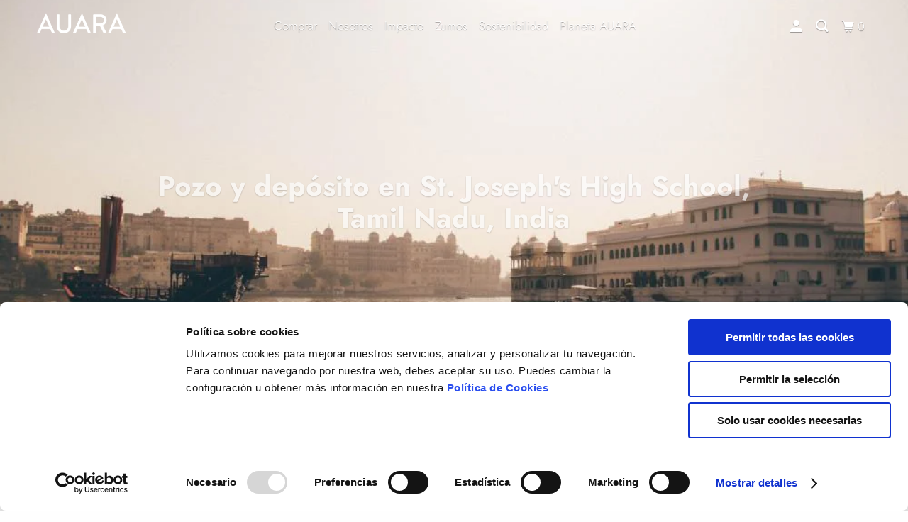

--- FILE ---
content_type: text/html; charset=utf-8
request_url: https://auara.org/pages/pozo-y-deposito-en-st-josephs-high-school-tamil-nadu-india
body_size: 22034
content:
<!DOCTYPE html>
<!--[if lt IE 7 ]><html class="ie ie6" lang="es"> <![endif]-->
<!--[if IE 7 ]><html class="ie ie7" lang="es"> <![endif]-->
<!--[if IE 8 ]><html class="ie ie8" lang="es"> <![endif]-->
<!--[if IE 9 ]><html class="ie ie9" lang="es"> <![endif]-->
<!--[if (gte IE 10)|!(IE)]><!--><html lang="es"> <!--<![endif]-->
  <head> 
    <meta name="google-site-verification" content="qeAhoTTniqXuvUzu99DJh3jI66MQNXBg_3NVq2HPt1g" />
    <meta charset="utf-8">
    <meta http-equiv="cleartype" content="on">
    <meta name="robots" content="index,follow">
    <meta name="facebook-domain-verification" content="sgn9wse3kkczmpi89zdyzfxmd8slfo" />


    
    <title>Pozo y depósito en St. Joseph&#39;s High School, Tamil Nadu, India - AUARA empresa social</title>

    

    

<meta name="author" content="AUARA empresa social">
<meta property="og:url" content="https://auara.org/pages/pozo-y-deposito-en-st-josephs-high-school-tamil-nadu-india">
<meta property="og:site_name" content="AUARA empresa social">


  <meta property="og:type" content="article">
  <meta property="og:title" content="Pozo y depósito en St. Joseph&#39;s High School, Tamil Nadu, India">
  
  





  <meta name="twitter:site" content="@AUARA_H2O">

<meta name="twitter:card" content="summary">



    
    
  
     <link rel="stylesheet" href="https://use.fontawesome.com/releases/v5.4.1/css/all.css" integrity="sha384-5sAR7xN1Nv6T6+dT2mhtzEpVJvfS3NScPQTrOxhwjIuvcA67KV2R5Jz6kr4abQsz" crossorigin="anonymous">
    <!-- Mobile Specific Metas -->
    <meta name="HandheldFriendly" content="True">
    <meta name="MobileOptimized" content="320">
    <meta name="viewport" content="width=device-width,initial-scale=1">
    <meta name="theme-color" content="#ffffff">

    <!-- Stylesheets for Parallax 3.5.4 -->
    <link href="//auara.org/cdn/shop/t/16/assets/styles.scss.css?v=96367714894281098451763396608" rel="stylesheet" type="text/css" media="all" />

    
      <link rel="shortcut icon" type="image/x-icon" href="//auara.org/cdn/shop/files/AUARA_PS_WEB_FAVICON_09102018_32x32.png?v=1614732638">
    

    <link rel="canonical" href="https://auara.org/pages/pozo-y-deposito-en-st-josephs-high-school-tamil-nadu-india" />

    

    <script src="//auara.org/cdn/shop/t/16/assets/app.js?v=40759457104781582671596348474" type="text/javascript"></script>

    <!--[if lte IE 8]>
      <link href="//auara.org/cdn/shop/t/16/assets/ie.css?v=1024305471161636101596348473" rel="stylesheet" type="text/css" media="all" />
      <script src="//auara.org/cdn/shop/t/16/assets/skrollr.ie.js?v=116292453382836155221596348435" type="text/javascript"></script>
    <![endif]-->

    <script>window.performance && window.performance.mark && window.performance.mark('shopify.content_for_header.start');</script><meta name="google-site-verification" content="qeAhoTTniqXuvUzu99DJh3jI66MQNXBg_3NVq2HPt1g">
<meta id="shopify-digital-wallet" name="shopify-digital-wallet" content="/5864980591/digital_wallets/dialog">
<meta name="shopify-checkout-api-token" content="ec4d13ea8ba3cf8f9a9bff6c322f8b09">
<meta id="in-context-paypal-metadata" data-shop-id="5864980591" data-venmo-supported="false" data-environment="production" data-locale="es_ES" data-paypal-v4="true" data-currency="EUR">
<script async="async" src="/checkouts/internal/preloads.js?locale=es-ES"></script>
<script id="shopify-features" type="application/json">{"accessToken":"ec4d13ea8ba3cf8f9a9bff6c322f8b09","betas":["rich-media-storefront-analytics"],"domain":"auara.org","predictiveSearch":true,"shopId":5864980591,"locale":"es"}</script>
<script>var Shopify = Shopify || {};
Shopify.shop = "auara-ohdigital.myshopify.com";
Shopify.locale = "es";
Shopify.currency = {"active":"EUR","rate":"1.0"};
Shopify.country = "ES";
Shopify.theme = {"name":"Copia de Versión 001 141118 AUARA Agosto2020","id":81534812271,"schema_name":"Parallax","schema_version":"3.5.4","theme_store_id":null,"role":"main"};
Shopify.theme.handle = "null";
Shopify.theme.style = {"id":null,"handle":null};
Shopify.cdnHost = "auara.org/cdn";
Shopify.routes = Shopify.routes || {};
Shopify.routes.root = "/";</script>
<script type="module">!function(o){(o.Shopify=o.Shopify||{}).modules=!0}(window);</script>
<script>!function(o){function n(){var o=[];function n(){o.push(Array.prototype.slice.apply(arguments))}return n.q=o,n}var t=o.Shopify=o.Shopify||{};t.loadFeatures=n(),t.autoloadFeatures=n()}(window);</script>
<script id="shop-js-analytics" type="application/json">{"pageType":"page"}</script>
<script defer="defer" async type="module" src="//auara.org/cdn/shopifycloud/shop-js/modules/v2/client.init-shop-cart-sync_2Gr3Q33f.es.esm.js"></script>
<script defer="defer" async type="module" src="//auara.org/cdn/shopifycloud/shop-js/modules/v2/chunk.common_noJfOIa7.esm.js"></script>
<script defer="defer" async type="module" src="//auara.org/cdn/shopifycloud/shop-js/modules/v2/chunk.modal_Deo2FJQo.esm.js"></script>
<script type="module">
  await import("//auara.org/cdn/shopifycloud/shop-js/modules/v2/client.init-shop-cart-sync_2Gr3Q33f.es.esm.js");
await import("//auara.org/cdn/shopifycloud/shop-js/modules/v2/chunk.common_noJfOIa7.esm.js");
await import("//auara.org/cdn/shopifycloud/shop-js/modules/v2/chunk.modal_Deo2FJQo.esm.js");

  window.Shopify.SignInWithShop?.initShopCartSync?.({"fedCMEnabled":true,"windoidEnabled":true});

</script>
<script>(function() {
  var isLoaded = false;
  function asyncLoad() {
    if (isLoaded) return;
    isLoaded = true;
    var urls = ["https:\/\/cdn.weglot.com\/weglot_script_tag.js?shop=auara-ohdigital.myshopify.com","\/\/www.powr.io\/powr.js?powr-token=auara-ohdigital.myshopify.com\u0026external-type=shopify\u0026shop=auara-ohdigital.myshopify.com","https:\/\/chimpstatic.com\/mcjs-connected\/js\/users\/2b63505397bf650997b6216f7\/5ac73c702032dd6a67924387f.js?shop=auara-ohdigital.myshopify.com","https:\/\/cdn.recovermycart.com\/scripts\/keepcart\/CartJS.min.js?shop=auara-ohdigital.myshopify.com\u0026shop=auara-ohdigital.myshopify.com","https:\/\/static.rechargecdn.com\/assets\/js\/widget.min.js?shop=auara-ohdigital.myshopify.com"];
    for (var i = 0; i < urls.length; i++) {
      var s = document.createElement('script');
      s.type = 'text/javascript';
      s.async = true;
      s.src = urls[i];
      var x = document.getElementsByTagName('script')[0];
      x.parentNode.insertBefore(s, x);
    }
  };
  if(window.attachEvent) {
    window.attachEvent('onload', asyncLoad);
  } else {
    window.addEventListener('load', asyncLoad, false);
  }
})();</script>
<script id="__st">var __st={"a":5864980591,"offset":3600,"reqid":"a934ae23-9b81-48dd-bded-bb58ad2ecdec-1769048757","pageurl":"auara.org\/pages\/pozo-y-deposito-en-st-josephs-high-school-tamil-nadu-india","s":"pages-82963267770","u":"63b1dc0f9841","p":"page","rtyp":"page","rid":82963267770};</script>
<script>window.ShopifyPaypalV4VisibilityTracking = true;</script>
<script id="captcha-bootstrap">!function(){'use strict';const t='contact',e='account',n='new_comment',o=[[t,t],['blogs',n],['comments',n],[t,'customer']],c=[[e,'customer_login'],[e,'guest_login'],[e,'recover_customer_password'],[e,'create_customer']],r=t=>t.map((([t,e])=>`form[action*='/${t}']:not([data-nocaptcha='true']) input[name='form_type'][value='${e}']`)).join(','),a=t=>()=>t?[...document.querySelectorAll(t)].map((t=>t.form)):[];function s(){const t=[...o],e=r(t);return a(e)}const i='password',u='form_key',d=['recaptcha-v3-token','g-recaptcha-response','h-captcha-response',i],f=()=>{try{return window.sessionStorage}catch{return}},m='__shopify_v',_=t=>t.elements[u];function p(t,e,n=!1){try{const o=window.sessionStorage,c=JSON.parse(o.getItem(e)),{data:r}=function(t){const{data:e,action:n}=t;return t[m]||n?{data:e,action:n}:{data:t,action:n}}(c);for(const[e,n]of Object.entries(r))t.elements[e]&&(t.elements[e].value=n);n&&o.removeItem(e)}catch(o){console.error('form repopulation failed',{error:o})}}const l='form_type',E='cptcha';function T(t){t.dataset[E]=!0}const w=window,h=w.document,L='Shopify',v='ce_forms',y='captcha';let A=!1;((t,e)=>{const n=(g='f06e6c50-85a8-45c8-87d0-21a2b65856fe',I='https://cdn.shopify.com/shopifycloud/storefront-forms-hcaptcha/ce_storefront_forms_captcha_hcaptcha.v1.5.2.iife.js',D={infoText:'Protegido por hCaptcha',privacyText:'Privacidad',termsText:'Términos'},(t,e,n)=>{const o=w[L][v],c=o.bindForm;if(c)return c(t,g,e,D).then(n);var r;o.q.push([[t,g,e,D],n]),r=I,A||(h.body.append(Object.assign(h.createElement('script'),{id:'captcha-provider',async:!0,src:r})),A=!0)});var g,I,D;w[L]=w[L]||{},w[L][v]=w[L][v]||{},w[L][v].q=[],w[L][y]=w[L][y]||{},w[L][y].protect=function(t,e){n(t,void 0,e),T(t)},Object.freeze(w[L][y]),function(t,e,n,w,h,L){const[v,y,A,g]=function(t,e,n){const i=e?o:[],u=t?c:[],d=[...i,...u],f=r(d),m=r(i),_=r(d.filter((([t,e])=>n.includes(e))));return[a(f),a(m),a(_),s()]}(w,h,L),I=t=>{const e=t.target;return e instanceof HTMLFormElement?e:e&&e.form},D=t=>v().includes(t);t.addEventListener('submit',(t=>{const e=I(t);if(!e)return;const n=D(e)&&!e.dataset.hcaptchaBound&&!e.dataset.recaptchaBound,o=_(e),c=g().includes(e)&&(!o||!o.value);(n||c)&&t.preventDefault(),c&&!n&&(function(t){try{if(!f())return;!function(t){const e=f();if(!e)return;const n=_(t);if(!n)return;const o=n.value;o&&e.removeItem(o)}(t);const e=Array.from(Array(32),(()=>Math.random().toString(36)[2])).join('');!function(t,e){_(t)||t.append(Object.assign(document.createElement('input'),{type:'hidden',name:u})),t.elements[u].value=e}(t,e),function(t,e){const n=f();if(!n)return;const o=[...t.querySelectorAll(`input[type='${i}']`)].map((({name:t})=>t)),c=[...d,...o],r={};for(const[a,s]of new FormData(t).entries())c.includes(a)||(r[a]=s);n.setItem(e,JSON.stringify({[m]:1,action:t.action,data:r}))}(t,e)}catch(e){console.error('failed to persist form',e)}}(e),e.submit())}));const S=(t,e)=>{t&&!t.dataset[E]&&(n(t,e.some((e=>e===t))),T(t))};for(const o of['focusin','change'])t.addEventListener(o,(t=>{const e=I(t);D(e)&&S(e,y())}));const B=e.get('form_key'),M=e.get(l),P=B&&M;t.addEventListener('DOMContentLoaded',(()=>{const t=y();if(P)for(const e of t)e.elements[l].value===M&&p(e,B);[...new Set([...A(),...v().filter((t=>'true'===t.dataset.shopifyCaptcha))])].forEach((e=>S(e,t)))}))}(h,new URLSearchParams(w.location.search),n,t,e,['guest_login'])})(!0,!0)}();</script>
<script integrity="sha256-4kQ18oKyAcykRKYeNunJcIwy7WH5gtpwJnB7kiuLZ1E=" data-source-attribution="shopify.loadfeatures" defer="defer" src="//auara.org/cdn/shopifycloud/storefront/assets/storefront/load_feature-a0a9edcb.js" crossorigin="anonymous"></script>
<script data-source-attribution="shopify.dynamic_checkout.dynamic.init">var Shopify=Shopify||{};Shopify.PaymentButton=Shopify.PaymentButton||{isStorefrontPortableWallets:!0,init:function(){window.Shopify.PaymentButton.init=function(){};var t=document.createElement("script");t.src="https://auara.org/cdn/shopifycloud/portable-wallets/latest/portable-wallets.es.js",t.type="module",document.head.appendChild(t)}};
</script>
<script data-source-attribution="shopify.dynamic_checkout.buyer_consent">
  function portableWalletsHideBuyerConsent(e){var t=document.getElementById("shopify-buyer-consent"),n=document.getElementById("shopify-subscription-policy-button");t&&n&&(t.classList.add("hidden"),t.setAttribute("aria-hidden","true"),n.removeEventListener("click",e))}function portableWalletsShowBuyerConsent(e){var t=document.getElementById("shopify-buyer-consent"),n=document.getElementById("shopify-subscription-policy-button");t&&n&&(t.classList.remove("hidden"),t.removeAttribute("aria-hidden"),n.addEventListener("click",e))}window.Shopify?.PaymentButton&&(window.Shopify.PaymentButton.hideBuyerConsent=portableWalletsHideBuyerConsent,window.Shopify.PaymentButton.showBuyerConsent=portableWalletsShowBuyerConsent);
</script>
<script data-source-attribution="shopify.dynamic_checkout.cart.bootstrap">document.addEventListener("DOMContentLoaded",(function(){function t(){return document.querySelector("shopify-accelerated-checkout-cart, shopify-accelerated-checkout")}if(t())Shopify.PaymentButton.init();else{new MutationObserver((function(e,n){t()&&(Shopify.PaymentButton.init(),n.disconnect())})).observe(document.body,{childList:!0,subtree:!0})}}));
</script>
<link id="shopify-accelerated-checkout-styles" rel="stylesheet" media="screen" href="https://auara.org/cdn/shopifycloud/portable-wallets/latest/accelerated-checkout-backwards-compat.css" crossorigin="anonymous">
<style id="shopify-accelerated-checkout-cart">
        #shopify-buyer-consent {
  margin-top: 1em;
  display: inline-block;
  width: 100%;
}

#shopify-buyer-consent.hidden {
  display: none;
}

#shopify-subscription-policy-button {
  background: none;
  border: none;
  padding: 0;
  text-decoration: underline;
  font-size: inherit;
  cursor: pointer;
}

#shopify-subscription-policy-button::before {
  box-shadow: none;
}

      </style>

<script>window.performance && window.performance.mark && window.performance.mark('shopify.content_for_header.end');</script>

    <noscript>
      <style>

        .slides > li:first-child { display: block; }
        .image__fallback {
          width: 100vw;
          display: block !important;
          max-width: 100vw !important;
          margin-bottom: 0;
        }
        .image__fallback + .hsContainer__image {
          display: none !important;
        }
        .hsContainer {
          height: auto !important;
        }
        .no-js-only {
          display: inherit !important;
        }
        .icon-cart.cart-button {
          display: none;
        }
        .lazyload,
        .cart_page_image img {
          opacity: 1;
          -webkit-filter: blur(0);
          filter: blur(0);
        }
        .bcg .hsContent {
          background-color: transparent;
        }
        .animate_right,
        .animate_left,
        .animate_up,
        .animate_down {
          opacity: 1;
        }
        .flexslider .slides>li {
          display: block;
        }
        .product_section .product_form {
          opacity: 1;
        }
        .multi_select,
        form .select {
          display: block !important;
        }
        .swatch_options {
          display: none;
        }
      </style>
    </noscript>

  






<script id="Cookiebot" src="https://consent.cookiebot.com/uc.js" data-cbid="fca2619d-bcb4-4263-b8b2-dc75873da8c6" data-blockingmode="auto" type="text/javascript"></script>
<link rel="alternate" hreflang="es" href="https://auara.org/pages/pozo-y-deposito-en-st-josephs-high-school-tamil-nadu-india"><link rel="alternate" hreflang="en" href="https://auara.org/a/l/en/pages/pozo-y-deposito-en-st-josephs-high-school-tamil-nadu-india">
<!--Start Weglot Script-->
<script src="//cdn.weglot.com/weglot.min.js"></script>
<script id="has-script-tags">Weglot.initialize({ api_key:"wg_726a7f9fe01e3a66c09b64deaae98b197" });</script>
<!--End Weglot Script-->

<meta property="og:image" content="https://cdn.shopify.com/s/files/1/0058/6498/0591/files/AUARA_BM_LOGO_COLOR_16012018.png?v=1587641347" />
<meta property="og:image:secure_url" content="https://cdn.shopify.com/s/files/1/0058/6498/0591/files/AUARA_BM_LOGO_COLOR_16012018.png?v=1587641347" />
<meta property="og:image:width" content="1240" />
<meta property="og:image:height" content="1240" />
<link href="https://monorail-edge.shopifysvc.com" rel="dns-prefetch">
<script>(function(){if ("sendBeacon" in navigator && "performance" in window) {try {var session_token_from_headers = performance.getEntriesByType('navigation')[0].serverTiming.find(x => x.name == '_s').description;} catch {var session_token_from_headers = undefined;}var session_cookie_matches = document.cookie.match(/_shopify_s=([^;]*)/);var session_token_from_cookie = session_cookie_matches && session_cookie_matches.length === 2 ? session_cookie_matches[1] : "";var session_token = session_token_from_headers || session_token_from_cookie || "";function handle_abandonment_event(e) {var entries = performance.getEntries().filter(function(entry) {return /monorail-edge.shopifysvc.com/.test(entry.name);});if (!window.abandonment_tracked && entries.length === 0) {window.abandonment_tracked = true;var currentMs = Date.now();var navigation_start = performance.timing.navigationStart;var payload = {shop_id: 5864980591,url: window.location.href,navigation_start,duration: currentMs - navigation_start,session_token,page_type: "page"};window.navigator.sendBeacon("https://monorail-edge.shopifysvc.com/v1/produce", JSON.stringify({schema_id: "online_store_buyer_site_abandonment/1.1",payload: payload,metadata: {event_created_at_ms: currentMs,event_sent_at_ms: currentMs}}));}}window.addEventListener('pagehide', handle_abandonment_event);}}());</script>
<script id="web-pixels-manager-setup">(function e(e,d,r,n,o){if(void 0===o&&(o={}),!Boolean(null===(a=null===(i=window.Shopify)||void 0===i?void 0:i.analytics)||void 0===a?void 0:a.replayQueue)){var i,a;window.Shopify=window.Shopify||{};var t=window.Shopify;t.analytics=t.analytics||{};var s=t.analytics;s.replayQueue=[],s.publish=function(e,d,r){return s.replayQueue.push([e,d,r]),!0};try{self.performance.mark("wpm:start")}catch(e){}var l=function(){var e={modern:/Edge?\/(1{2}[4-9]|1[2-9]\d|[2-9]\d{2}|\d{4,})\.\d+(\.\d+|)|Firefox\/(1{2}[4-9]|1[2-9]\d|[2-9]\d{2}|\d{4,})\.\d+(\.\d+|)|Chrom(ium|e)\/(9{2}|\d{3,})\.\d+(\.\d+|)|(Maci|X1{2}).+ Version\/(15\.\d+|(1[6-9]|[2-9]\d|\d{3,})\.\d+)([,.]\d+|)( \(\w+\)|)( Mobile\/\w+|) Safari\/|Chrome.+OPR\/(9{2}|\d{3,})\.\d+\.\d+|(CPU[ +]OS|iPhone[ +]OS|CPU[ +]iPhone|CPU IPhone OS|CPU iPad OS)[ +]+(15[._]\d+|(1[6-9]|[2-9]\d|\d{3,})[._]\d+)([._]\d+|)|Android:?[ /-](13[3-9]|1[4-9]\d|[2-9]\d{2}|\d{4,})(\.\d+|)(\.\d+|)|Android.+Firefox\/(13[5-9]|1[4-9]\d|[2-9]\d{2}|\d{4,})\.\d+(\.\d+|)|Android.+Chrom(ium|e)\/(13[3-9]|1[4-9]\d|[2-9]\d{2}|\d{4,})\.\d+(\.\d+|)|SamsungBrowser\/([2-9]\d|\d{3,})\.\d+/,legacy:/Edge?\/(1[6-9]|[2-9]\d|\d{3,})\.\d+(\.\d+|)|Firefox\/(5[4-9]|[6-9]\d|\d{3,})\.\d+(\.\d+|)|Chrom(ium|e)\/(5[1-9]|[6-9]\d|\d{3,})\.\d+(\.\d+|)([\d.]+$|.*Safari\/(?![\d.]+ Edge\/[\d.]+$))|(Maci|X1{2}).+ Version\/(10\.\d+|(1[1-9]|[2-9]\d|\d{3,})\.\d+)([,.]\d+|)( \(\w+\)|)( Mobile\/\w+|) Safari\/|Chrome.+OPR\/(3[89]|[4-9]\d|\d{3,})\.\d+\.\d+|(CPU[ +]OS|iPhone[ +]OS|CPU[ +]iPhone|CPU IPhone OS|CPU iPad OS)[ +]+(10[._]\d+|(1[1-9]|[2-9]\d|\d{3,})[._]\d+)([._]\d+|)|Android:?[ /-](13[3-9]|1[4-9]\d|[2-9]\d{2}|\d{4,})(\.\d+|)(\.\d+|)|Mobile Safari.+OPR\/([89]\d|\d{3,})\.\d+\.\d+|Android.+Firefox\/(13[5-9]|1[4-9]\d|[2-9]\d{2}|\d{4,})\.\d+(\.\d+|)|Android.+Chrom(ium|e)\/(13[3-9]|1[4-9]\d|[2-9]\d{2}|\d{4,})\.\d+(\.\d+|)|Android.+(UC? ?Browser|UCWEB|U3)[ /]?(15\.([5-9]|\d{2,})|(1[6-9]|[2-9]\d|\d{3,})\.\d+)\.\d+|SamsungBrowser\/(5\.\d+|([6-9]|\d{2,})\.\d+)|Android.+MQ{2}Browser\/(14(\.(9|\d{2,})|)|(1[5-9]|[2-9]\d|\d{3,})(\.\d+|))(\.\d+|)|K[Aa][Ii]OS\/(3\.\d+|([4-9]|\d{2,})\.\d+)(\.\d+|)/},d=e.modern,r=e.legacy,n=navigator.userAgent;return n.match(d)?"modern":n.match(r)?"legacy":"unknown"}(),u="modern"===l?"modern":"legacy",c=(null!=n?n:{modern:"",legacy:""})[u],f=function(e){return[e.baseUrl,"/wpm","/b",e.hashVersion,"modern"===e.buildTarget?"m":"l",".js"].join("")}({baseUrl:d,hashVersion:r,buildTarget:u}),m=function(e){var d=e.version,r=e.bundleTarget,n=e.surface,o=e.pageUrl,i=e.monorailEndpoint;return{emit:function(e){var a=e.status,t=e.errorMsg,s=(new Date).getTime(),l=JSON.stringify({metadata:{event_sent_at_ms:s},events:[{schema_id:"web_pixels_manager_load/3.1",payload:{version:d,bundle_target:r,page_url:o,status:a,surface:n,error_msg:t},metadata:{event_created_at_ms:s}}]});if(!i)return console&&console.warn&&console.warn("[Web Pixels Manager] No Monorail endpoint provided, skipping logging."),!1;try{return self.navigator.sendBeacon.bind(self.navigator)(i,l)}catch(e){}var u=new XMLHttpRequest;try{return u.open("POST",i,!0),u.setRequestHeader("Content-Type","text/plain"),u.send(l),!0}catch(e){return console&&console.warn&&console.warn("[Web Pixels Manager] Got an unhandled error while logging to Monorail."),!1}}}}({version:r,bundleTarget:l,surface:e.surface,pageUrl:self.location.href,monorailEndpoint:e.monorailEndpoint});try{o.browserTarget=l,function(e){var d=e.src,r=e.async,n=void 0===r||r,o=e.onload,i=e.onerror,a=e.sri,t=e.scriptDataAttributes,s=void 0===t?{}:t,l=document.createElement("script"),u=document.querySelector("head"),c=document.querySelector("body");if(l.async=n,l.src=d,a&&(l.integrity=a,l.crossOrigin="anonymous"),s)for(var f in s)if(Object.prototype.hasOwnProperty.call(s,f))try{l.dataset[f]=s[f]}catch(e){}if(o&&l.addEventListener("load",o),i&&l.addEventListener("error",i),u)u.appendChild(l);else{if(!c)throw new Error("Did not find a head or body element to append the script");c.appendChild(l)}}({src:f,async:!0,onload:function(){if(!function(){var e,d;return Boolean(null===(d=null===(e=window.Shopify)||void 0===e?void 0:e.analytics)||void 0===d?void 0:d.initialized)}()){var d=window.webPixelsManager.init(e)||void 0;if(d){var r=window.Shopify.analytics;r.replayQueue.forEach((function(e){var r=e[0],n=e[1],o=e[2];d.publishCustomEvent(r,n,o)})),r.replayQueue=[],r.publish=d.publishCustomEvent,r.visitor=d.visitor,r.initialized=!0}}},onerror:function(){return m.emit({status:"failed",errorMsg:"".concat(f," has failed to load")})},sri:function(e){var d=/^sha384-[A-Za-z0-9+/=]+$/;return"string"==typeof e&&d.test(e)}(c)?c:"",scriptDataAttributes:o}),m.emit({status:"loading"})}catch(e){m.emit({status:"failed",errorMsg:(null==e?void 0:e.message)||"Unknown error"})}}})({shopId: 5864980591,storefrontBaseUrl: "https://auara.org",extensionsBaseUrl: "https://extensions.shopifycdn.com/cdn/shopifycloud/web-pixels-manager",monorailEndpoint: "https://monorail-edge.shopifysvc.com/unstable/produce_batch",surface: "storefront-renderer",enabledBetaFlags: ["2dca8a86"],webPixelsConfigList: [{"id":"2863956316","configuration":"{\"accountID\":\"reelfy-pixel-bb3e980d-fa63-4c05-a821-0cfd6dbd3b64|||0\"}","eventPayloadVersion":"v1","runtimeContext":"STRICT","scriptVersion":"61291ec18e472d56809f44a6b5f42a04","type":"APP","apiClientId":127732318209,"privacyPurposes":["ANALYTICS","MARKETING","SALE_OF_DATA"],"dataSharingAdjustments":{"protectedCustomerApprovalScopes":["read_customer_personal_data"]}},{"id":"1143505244","configuration":"{\"config\":\"{\\\"pixel_id\\\":\\\"GT-MB8359M\\\",\\\"target_country\\\":\\\"ES\\\",\\\"gtag_events\\\":[{\\\"type\\\":\\\"purchase\\\",\\\"action_label\\\":\\\"MC-MGY7ECDVHW\\\"},{\\\"type\\\":\\\"page_view\\\",\\\"action_label\\\":\\\"MC-MGY7ECDVHW\\\"},{\\\"type\\\":\\\"view_item\\\",\\\"action_label\\\":\\\"MC-MGY7ECDVHW\\\"}],\\\"enable_monitoring_mode\\\":false}\"}","eventPayloadVersion":"v1","runtimeContext":"OPEN","scriptVersion":"b2a88bafab3e21179ed38636efcd8a93","type":"APP","apiClientId":1780363,"privacyPurposes":[],"dataSharingAdjustments":{"protectedCustomerApprovalScopes":["read_customer_address","read_customer_email","read_customer_name","read_customer_personal_data","read_customer_phone"]}},{"id":"430735708","configuration":"{\"pixel_id\":\"1749593361980596\",\"pixel_type\":\"facebook_pixel\",\"metaapp_system_user_token\":\"-\"}","eventPayloadVersion":"v1","runtimeContext":"OPEN","scriptVersion":"ca16bc87fe92b6042fbaa3acc2fbdaa6","type":"APP","apiClientId":2329312,"privacyPurposes":["ANALYTICS","MARKETING","SALE_OF_DATA"],"dataSharingAdjustments":{"protectedCustomerApprovalScopes":["read_customer_address","read_customer_email","read_customer_name","read_customer_personal_data","read_customer_phone"]}},{"id":"165085532","eventPayloadVersion":"v1","runtimeContext":"LAX","scriptVersion":"1","type":"CUSTOM","privacyPurposes":["MARKETING"],"name":"Meta pixel (migrated)"},{"id":"173605212","eventPayloadVersion":"v1","runtimeContext":"LAX","scriptVersion":"1","type":"CUSTOM","privacyPurposes":["ANALYTICS"],"name":"Google Analytics tag (migrated)"},{"id":"shopify-app-pixel","configuration":"{}","eventPayloadVersion":"v1","runtimeContext":"STRICT","scriptVersion":"0450","apiClientId":"shopify-pixel","type":"APP","privacyPurposes":["ANALYTICS","MARKETING"]},{"id":"shopify-custom-pixel","eventPayloadVersion":"v1","runtimeContext":"LAX","scriptVersion":"0450","apiClientId":"shopify-pixel","type":"CUSTOM","privacyPurposes":["ANALYTICS","MARKETING"]}],isMerchantRequest: false,initData: {"shop":{"name":"AUARA empresa social","paymentSettings":{"currencyCode":"EUR"},"myshopifyDomain":"auara-ohdigital.myshopify.com","countryCode":"ES","storefrontUrl":"https:\/\/auara.org"},"customer":null,"cart":null,"checkout":null,"productVariants":[],"purchasingCompany":null},},"https://auara.org/cdn","fcfee988w5aeb613cpc8e4bc33m6693e112",{"modern":"","legacy":""},{"shopId":"5864980591","storefrontBaseUrl":"https:\/\/auara.org","extensionBaseUrl":"https:\/\/extensions.shopifycdn.com\/cdn\/shopifycloud\/web-pixels-manager","surface":"storefront-renderer","enabledBetaFlags":"[\"2dca8a86\"]","isMerchantRequest":"false","hashVersion":"fcfee988w5aeb613cpc8e4bc33m6693e112","publish":"custom","events":"[[\"page_viewed\",{}]]"});</script><script>
  window.ShopifyAnalytics = window.ShopifyAnalytics || {};
  window.ShopifyAnalytics.meta = window.ShopifyAnalytics.meta || {};
  window.ShopifyAnalytics.meta.currency = 'EUR';
  var meta = {"page":{"pageType":"page","resourceType":"page","resourceId":82963267770,"requestId":"a934ae23-9b81-48dd-bded-bb58ad2ecdec-1769048757"}};
  for (var attr in meta) {
    window.ShopifyAnalytics.meta[attr] = meta[attr];
  }
</script>
<script class="analytics">
  (function () {
    var customDocumentWrite = function(content) {
      var jquery = null;

      if (window.jQuery) {
        jquery = window.jQuery;
      } else if (window.Checkout && window.Checkout.$) {
        jquery = window.Checkout.$;
      }

      if (jquery) {
        jquery('body').append(content);
      }
    };

    var hasLoggedConversion = function(token) {
      if (token) {
        return document.cookie.indexOf('loggedConversion=' + token) !== -1;
      }
      return false;
    }

    var setCookieIfConversion = function(token) {
      if (token) {
        var twoMonthsFromNow = new Date(Date.now());
        twoMonthsFromNow.setMonth(twoMonthsFromNow.getMonth() + 2);

        document.cookie = 'loggedConversion=' + token + '; expires=' + twoMonthsFromNow;
      }
    }

    var trekkie = window.ShopifyAnalytics.lib = window.trekkie = window.trekkie || [];
    if (trekkie.integrations) {
      return;
    }
    trekkie.methods = [
      'identify',
      'page',
      'ready',
      'track',
      'trackForm',
      'trackLink'
    ];
    trekkie.factory = function(method) {
      return function() {
        var args = Array.prototype.slice.call(arguments);
        args.unshift(method);
        trekkie.push(args);
        return trekkie;
      };
    };
    for (var i = 0; i < trekkie.methods.length; i++) {
      var key = trekkie.methods[i];
      trekkie[key] = trekkie.factory(key);
    }
    trekkie.load = function(config) {
      trekkie.config = config || {};
      trekkie.config.initialDocumentCookie = document.cookie;
      var first = document.getElementsByTagName('script')[0];
      var script = document.createElement('script');
      script.type = 'text/javascript';
      script.onerror = function(e) {
        var scriptFallback = document.createElement('script');
        scriptFallback.type = 'text/javascript';
        scriptFallback.onerror = function(error) {
                var Monorail = {
      produce: function produce(monorailDomain, schemaId, payload) {
        var currentMs = new Date().getTime();
        var event = {
          schema_id: schemaId,
          payload: payload,
          metadata: {
            event_created_at_ms: currentMs,
            event_sent_at_ms: currentMs
          }
        };
        return Monorail.sendRequest("https://" + monorailDomain + "/v1/produce", JSON.stringify(event));
      },
      sendRequest: function sendRequest(endpointUrl, payload) {
        // Try the sendBeacon API
        if (window && window.navigator && typeof window.navigator.sendBeacon === 'function' && typeof window.Blob === 'function' && !Monorail.isIos12()) {
          var blobData = new window.Blob([payload], {
            type: 'text/plain'
          });

          if (window.navigator.sendBeacon(endpointUrl, blobData)) {
            return true;
          } // sendBeacon was not successful

        } // XHR beacon

        var xhr = new XMLHttpRequest();

        try {
          xhr.open('POST', endpointUrl);
          xhr.setRequestHeader('Content-Type', 'text/plain');
          xhr.send(payload);
        } catch (e) {
          console.log(e);
        }

        return false;
      },
      isIos12: function isIos12() {
        return window.navigator.userAgent.lastIndexOf('iPhone; CPU iPhone OS 12_') !== -1 || window.navigator.userAgent.lastIndexOf('iPad; CPU OS 12_') !== -1;
      }
    };
    Monorail.produce('monorail-edge.shopifysvc.com',
      'trekkie_storefront_load_errors/1.1',
      {shop_id: 5864980591,
      theme_id: 81534812271,
      app_name: "storefront",
      context_url: window.location.href,
      source_url: "//auara.org/cdn/s/trekkie.storefront.cd680fe47e6c39ca5d5df5f0a32d569bc48c0f27.min.js"});

        };
        scriptFallback.async = true;
        scriptFallback.src = '//auara.org/cdn/s/trekkie.storefront.cd680fe47e6c39ca5d5df5f0a32d569bc48c0f27.min.js';
        first.parentNode.insertBefore(scriptFallback, first);
      };
      script.async = true;
      script.src = '//auara.org/cdn/s/trekkie.storefront.cd680fe47e6c39ca5d5df5f0a32d569bc48c0f27.min.js';
      first.parentNode.insertBefore(script, first);
    };
    trekkie.load(
      {"Trekkie":{"appName":"storefront","development":false,"defaultAttributes":{"shopId":5864980591,"isMerchantRequest":null,"themeId":81534812271,"themeCityHash":"4931891819047003608","contentLanguage":"es","currency":"EUR","eventMetadataId":"16e3ab9b-7671-4d19-962f-60527cec9d50"},"isServerSideCookieWritingEnabled":true,"monorailRegion":"shop_domain","enabledBetaFlags":["65f19447"]},"Session Attribution":{},"S2S":{"facebookCapiEnabled":false,"source":"trekkie-storefront-renderer","apiClientId":580111}}
    );

    var loaded = false;
    trekkie.ready(function() {
      if (loaded) return;
      loaded = true;

      window.ShopifyAnalytics.lib = window.trekkie;

      var originalDocumentWrite = document.write;
      document.write = customDocumentWrite;
      try { window.ShopifyAnalytics.merchantGoogleAnalytics.call(this); } catch(error) {};
      document.write = originalDocumentWrite;

      window.ShopifyAnalytics.lib.page(null,{"pageType":"page","resourceType":"page","resourceId":82963267770,"requestId":"a934ae23-9b81-48dd-bded-bb58ad2ecdec-1769048757","shopifyEmitted":true});

      var match = window.location.pathname.match(/checkouts\/(.+)\/(thank_you|post_purchase)/)
      var token = match? match[1]: undefined;
      if (!hasLoggedConversion(token)) {
        setCookieIfConversion(token);
        
      }
    });


        var eventsListenerScript = document.createElement('script');
        eventsListenerScript.async = true;
        eventsListenerScript.src = "//auara.org/cdn/shopifycloud/storefront/assets/shop_events_listener-3da45d37.js";
        document.getElementsByTagName('head')[0].appendChild(eventsListenerScript);

})();</script>
  <script>
  if (!window.ga || (window.ga && typeof window.ga !== 'function')) {
    window.ga = function ga() {
      (window.ga.q = window.ga.q || []).push(arguments);
      if (window.Shopify && window.Shopify.analytics && typeof window.Shopify.analytics.publish === 'function') {
        window.Shopify.analytics.publish("ga_stub_called", {}, {sendTo: "google_osp_migration"});
      }
      console.error("Shopify's Google Analytics stub called with:", Array.from(arguments), "\nSee https://help.shopify.com/manual/promoting-marketing/pixels/pixel-migration#google for more information.");
    };
    if (window.Shopify && window.Shopify.analytics && typeof window.Shopify.analytics.publish === 'function') {
      window.Shopify.analytics.publish("ga_stub_initialized", {}, {sendTo: "google_osp_migration"});
    }
  }
</script>
<script
  defer
  src="https://auara.org/cdn/shopifycloud/perf-kit/shopify-perf-kit-3.0.4.min.js"
  data-application="storefront-renderer"
  data-shop-id="5864980591"
  data-render-region="gcp-us-east1"
  data-page-type="page"
  data-theme-instance-id="81534812271"
  data-theme-name="Parallax"
  data-theme-version="3.5.4"
  data-monorail-region="shop_domain"
  data-resource-timing-sampling-rate="10"
  data-shs="true"
  data-shs-beacon="true"
  data-shs-export-with-fetch="true"
  data-shs-logs-sample-rate="1"
  data-shs-beacon-endpoint="https://auara.org/api/collect"
></script>
</head>

  

  <body class="page-details-118 "
    data-money-format="EUR {{amount_with_comma_separator}}">

            
              <!-- "snippets/socialshopwave-helper.liquid" was not rendered, the associated app was uninstalled -->
            

    <div id="content_wrapper">
      <div id="shopify-section-header" class="shopify-section header-section">

<div id="header" class="mm-fixed-top Fixed mobile-header mobile-sticky-header--true" data-search-enabled="true">
  <a href="#nav" class="icon-menu" aria-haspopup="true" aria-label="Menú"><span>Menú</span></a>
  <a href="https://auara.org" title="AUARA empresa social" class="mobile_logo logo">
    
      <img src="//auara.org/cdn/shop/files/logo-auara-color-2_410x.png?v=1614732633" alt="AUARA empresa social" />
    
  </a>
  <a href="#cart" class="icon-cart cart-button right"><span>0</span></a>
</div>

<div class="hidden">
  <div id="nav">
    <ul>
      
        
          <li ><a href="/collections/comprar-productos-auara">Comprar</a></li>
        
      
        
          <li ><a href="/pages/sobre-nosotros">Nosotros</a></li>
        
      
        
          <li ><a href="https://auara.org/pages/proyectos">Impacto</a></li>
        
      
        
          <li ><a href="/pages/zumos">Zumos</a></li>
        
      
        
          <li ><a href="/pages/sostenibilidad">Sostenibilidad</a></li>
        
      
        
          <li ><a href="/blogs/news">Planeta AUARA</a></li>
        
      
      
        
          <li>
            <a href="/account/login" id="customer_login_link">Entrar</a>
          </li>
        
      
      
    </ul>
  </div>

  <form action="/checkout" method="post" id="cart">
    <ul data-money-format="EUR {{amount_with_comma_separator}}" data-shop-currency="EUR" data-shop-name="AUARA empresa social">
      <li class="mm-subtitle"><a class="continue ss-icon" href="#cart"><span class="icon-close"></span></a></li>

      
        <li class="empty_cart">Tu carrito está vacío</li>
      
    </ul>
  </form>
</div>



<div class="header
            header-background--false
            header-transparency--true
            sticky-header--true
            
              mm-fixed-top
            
            
            
            
              header_bar
            " data-dropdown-position="below_parent">

  <div class="container">
    <div class="three columns logo secondary-logo--true">
      <a href="https://auara.org" title="AUARA empresa social">
        
          
            <img src="//auara.org/cdn/shop/files/logo-auara-color-2_410x.png?v=1614732633" alt="AUARA empresa social" class="primary_logo" />
          

          
            <img src="//auara.org/cdn/shop/files/logo-auara-blanco-2_410x.png?v=1614732633" alt="AUARA empresa social" class="secondary_logo" />
          
        
      </a>
    </div>

    <div class="thirteen columns nav mobile_hidden">
      <ul class="menu right">
        
        
          <li class="header-account">
            <a href="/account" title="Mi cuenta "><span class="icon-user-icon"></span></a>
          </li>
        
        
          <li class="search">
            <a href="/search" title="Buscar" id="search-toggle"><span class="icon-search"></span></a>
          </li>
        
        <li class="cart">
          <a href="#cart" class="icon-cart cart-button"><span>0</span></a>
          <a href="/cart" class="icon-cart cart-button no-js-only"><span>0</span></a>
        </li>
      </ul>

      <ul class="menu center ten columns" role="navigation">
        
        
          
            <li>
              <a href="/collections/comprar-productos-auara" class="top-link ">Comprar</a>
            </li>
          
        
          
            <li>
              <a href="/pages/sobre-nosotros" class="top-link ">Nosotros</a>
            </li>
          
        
          
            <li>
              <a href="https://auara.org/pages/proyectos" class="top-link ">Impacto</a>
            </li>
          
        
          
            <li>
              <a href="/pages/zumos" class="top-link ">Zumos</a>
            </li>
          
        
          
            <li>
              <a href="/pages/sostenibilidad" class="top-link ">Sostenibilidad</a>
            </li>
          
        
          
            <li>
              <a href="/blogs/news" class="top-link ">Planeta AUARA</a>
            </li>
          
        
      </ul>
    </div>

  </div>
</div>

<style>
  div.promo_banner {
    background-color: #1b1f23;
    color: #6b6b6b;
  }
  div.promo_banner a {
    color: #6b6b6b;
  }
  div.logo img {
    width: 130px;
    max-width: 100%;
    max-height: 200px;
    display: block;
  }
  .mm-title img {
    max-width: 100%;
    max-height: 60px;
  }
  .header div.logo a {
    padding-top: 5px;
    padding-bottom: 5px;
  }
  
    .nav ul.menu {
      padding-top: 8px;
    }
  

  div.content {
    padding: 300px 0px 0px 0px;
  }

  @media only screen and (max-width: 798px) {
    div.content {
      padding-top: 20px;
    }
  }

  
    .dropdown {
      margin-top: -10px;
      z-index: 100;
    }
    .dropdown-links {
      margin-top: 10px;
    }
  

</style>


</div>

      <div class="global-wrapper">
        

<div id="shopify-section-page-details-template-118" class="shopify-section page-details-section">


  


  <div  
    class="block__image_with_text_overlay block__page-details-template-118-0 page-details-block
     under-menu " id="block__page-details-template-118-0"
    >

      

        <section class="parallax-banner parallax-slide slide parallax_effect--true" id="slide-1">
          <div  class="lazyload bcg "
              
                
                  data-bgset="  //auara.org/cdn/shop/files/AUARA_PS_WEB_PROYECTOS_INDIVIDUALES_INDIA_POZO_EN_TAMIL_NADU_CABECERA_2048x.jpg?v=1614733483 2048w,
                                //auara.org/cdn/shop/files/AUARA_PS_WEB_PROYECTOS_INDIVIDUALES_INDIA_POZO_EN_TAMIL_NADU_CABECERA_1600x.jpg?v=1614733483 1600w,
                                //auara.org/cdn/shop/files/AUARA_PS_WEB_PROYECTOS_INDIVIDUALES_INDIA_POZO_EN_TAMIL_NADU_CABECERA_1200x.jpg?v=1614733483 1200w,
                                //auara.org/cdn/shop/files/AUARA_PS_WEB_PROYECTOS_INDIVIDUALES_INDIA_POZO_EN_TAMIL_NADU_CABECERA_1000x.jpg?v=1614733483 1000w,
                                //auara.org/cdn/shop/files/AUARA_PS_WEB_PROYECTOS_INDIVIDUALES_INDIA_POZO_EN_TAMIL_NADU_CABECERA_800x.jpg?v=1614733483 800w,
                                //auara.org/cdn/shop/files/AUARA_PS_WEB_PROYECTOS_INDIVIDUALES_INDIA_POZO_EN_TAMIL_NADU_CABECERA_600x.jpg?v=1614733483 600w,
                                //auara.org/cdn/shop/files/AUARA_PS_WEB_PROYECTOS_INDIVIDUALES_INDIA_POZO_EN_TAMIL_NADU_CABECERA_400x.jpg?v=1614733483 400w"
                  data-sizes="100vw"
                
                data-bottom-top="background-position: 50% 10vh;"
                data-top-bottom="background-position: 50% -10vh;"
                data-anchor-target="#slide-1"
              
              >
              
              <div class="hsContainer">
                
                <img  alt=""
                      
                        src="//auara.org/cdn/shop/files/AUARA_PS_WEB_PROYECTOS_INDIVIDUALES_INDIA_POZO_EN_TAMIL_NADU_CABECERA_300x.jpg?v=1614733483"
                        data-src="//auara.org/cdn/shop/files/AUARA_PS_WEB_PROYECTOS_INDIVIDUALES_INDIA_POZO_EN_TAMIL_NADU_CABECERA_2048x.jpg?v=1614733483"
                        class="lazyload lazyload--fade-in hsContainer__image"
                        sizes="100vw"
                        srcset="  //auara.org/cdn/shop/files/AUARA_PS_WEB_PROYECTOS_INDIVIDUALES_INDIA_POZO_EN_TAMIL_NADU_CABECERA_2048x.jpg?v=1614733483 2048w,
                                  //auara.org/cdn/shop/files/AUARA_PS_WEB_PROYECTOS_INDIVIDUALES_INDIA_POZO_EN_TAMIL_NADU_CABECERA_1600x.jpg?v=1614733483 1600w,
                                  //auara.org/cdn/shop/files/AUARA_PS_WEB_PROYECTOS_INDIVIDUALES_INDIA_POZO_EN_TAMIL_NADU_CABECERA_1200x.jpg?v=1614733483 1200w,
                                  //auara.org/cdn/shop/files/AUARA_PS_WEB_PROYECTOS_INDIVIDUALES_INDIA_POZO_EN_TAMIL_NADU_CABECERA_1000x.jpg?v=1614733483 1000w,
                                  //auara.org/cdn/shop/files/AUARA_PS_WEB_PROYECTOS_INDIVIDUALES_INDIA_POZO_EN_TAMIL_NADU_CABECERA_800x.jpg?v=1614733483 800w,
                                  //auara.org/cdn/shop/files/AUARA_PS_WEB_PROYECTOS_INDIVIDUALES_INDIA_POZO_EN_TAMIL_NADU_CABECERA_600x.jpg?v=1614733483 600w,
                                  //auara.org/cdn/shop/files/AUARA_PS_WEB_PROYECTOS_INDIVIDUALES_INDIA_POZO_EN_TAMIL_NADU_CABECERA_400x.jpg?v=1614733483 400w"
                      
                       />
                <div class="hsContent">
                  <div class="container">
                    <div class="columns  twelve offset-by-two  align_center">
                      <div class="animate_down">
                        
                          <h1 class="headline">
                            Pozo y depósito en St. Joseph&#39;s High School, Tamil Nadu, India
                          </h1>
                        
                        
                        
                      </div>
                    </div>
                  </div>
                  
                    <a href="#slide-1-content" class="scroll-arrow scroll-animate_down">
                      <span class="icon-arrow-down"></span>
                    </a>
                  
                </div>
              </div>
          </div>
        </section>
        <a name="slide-1-content" id="slide-1-content"></a>

        <style>
          
            #slide-1 .hsContainer {
              height: 600px;
            }
          

          @media only screen and (max-width: 798px) {
            
              #slide-1 .hsContainer {
                height: 300px;
              }
            
          }
        </style>

      
    </div>

  


  <div  
    class="block__divider block__page-details-template-118-1 page-details-block
    " id="block__page-details-template-118-1"
    >

      
        <div class="container" style="padding: 0; ">
          <div class="sixteen columns">
            <hr class="page-divider " style="margin: 20px 0px;">
          </div>
        </div>

      
    </div>

  


  <div  
    class="block__image_with_text block__009a0b9c-2434-450a-bf72-4e2a2335c7d6 page-details-block
    " id="block__009a0b9c-2434-450a-bf72-4e2a2335c7d6"
    >

      

        

<div class="container">
  <div class="sixteen columns">
    <div class="homepage_content section clearfix image_with_text image-text--align-right">
      

      

      <div class="seven columns content_column offset-by-one-alternate alpha text-align--left">
        
        
          <p><strong>Antecedentes</strong><br/>Los centros escolares como St. Joseph’s High School en el pequeño pueblo de Thirumalairayapuram de la provincia de Tamil  Nadu necesitan tener acceso a agua potable.<br/>Además de poder ofrecer agua potable a alumnos, les ayuda a adquirir prácticas higiénicas saludable como el lavado de manos y dientes.  <br/>En la zona rural de India, más de 29 millones de personas no tienen una mínima instalación para el lavado de manos y más de 8 millones de personas tienen una fuente de agua potable segura a más de 30 minutos de sus hogares.<br/><br/></p>
        
        
      </div>

      
        
        <div class="eight columns image_column omega animate_right">
          
            <img  src="//auara.org/cdn/shop/files/AUARA_PROYECTOS_INDIA_ROOMMATE__WEB_1_300x.jpg?v=1626938334"
                  alt=""
                  data-src="//auara.org/cdn/shop/files/AUARA_PROYECTOS_INDIA_ROOMMATE__WEB_1_2048x.jpg?v=1626938334"
                  class="lazyload lazyload--fade-in"
                  data-sizes="auto"
                  data-srcset=" //auara.org/cdn/shop/files/AUARA_PROYECTOS_INDIA_ROOMMATE__WEB_1_2048x.jpg?v=1626938334 2048w,
                                //auara.org/cdn/shop/files/AUARA_PROYECTOS_INDIA_ROOMMATE__WEB_1_1600x.jpg?v=1626938334 1600w,
                                //auara.org/cdn/shop/files/AUARA_PROYECTOS_INDIA_ROOMMATE__WEB_1_1200x.jpg?v=1626938334 1200w,
                                //auara.org/cdn/shop/files/AUARA_PROYECTOS_INDIA_ROOMMATE__WEB_1_1000x.jpg?v=1626938334 1000w,
                                //auara.org/cdn/shop/files/AUARA_PROYECTOS_INDIA_ROOMMATE__WEB_1_800x.jpg?v=1626938334 800w,
                                //auara.org/cdn/shop/files/AUARA_PROYECTOS_INDIA_ROOMMATE__WEB_1_600x.jpg?v=1626938334 600w,
                                //auara.org/cdn/shop/files/AUARA_PROYECTOS_INDIA_ROOMMATE__WEB_1_400x.jpg?v=1626938334 400w"
                   />
          
        </div>
      
      
    </div>
  </div>
</div>

      
    </div>

  


  <div  
    class="block__image_with_text block__2e2d5e22-1ca4-4c28-a944-324a8e18331f page-details-block
    " id="block__2e2d5e22-1ca4-4c28-a944-324a8e18331f"
    >

      

        

<div class="container">
  <div class="sixteen columns">
    <div class="homepage_content section clearfix image_with_text image-text--align-left">
      

      
        
        <div class="eight columns image_column alpha animate_left">
          
            <img  src="//auara.org/cdn/shop/files/AUARA_PROYECTOS_INDIA_ROOMMATE__WEB_2_300x.jpg?v=1626938403"
                  alt=""
                  data-src="//auara.org/cdn/shop/files/AUARA_PROYECTOS_INDIA_ROOMMATE__WEB_2_2048x.jpg?v=1626938403"
                  class="lazyload lazyload--fade-in"
                  data-sizes="auto"
                  data-srcset=" //auara.org/cdn/shop/files/AUARA_PROYECTOS_INDIA_ROOMMATE__WEB_2_2048x.jpg?v=1626938403 2048w,
                                //auara.org/cdn/shop/files/AUARA_PROYECTOS_INDIA_ROOMMATE__WEB_2_1600x.jpg?v=1626938403 1600w,
                                //auara.org/cdn/shop/files/AUARA_PROYECTOS_INDIA_ROOMMATE__WEB_2_1200x.jpg?v=1626938403 1200w,
                                //auara.org/cdn/shop/files/AUARA_PROYECTOS_INDIA_ROOMMATE__WEB_2_1000x.jpg?v=1626938403 1000w,
                                //auara.org/cdn/shop/files/AUARA_PROYECTOS_INDIA_ROOMMATE__WEB_2_800x.jpg?v=1626938403 800w,
                                //auara.org/cdn/shop/files/AUARA_PROYECTOS_INDIA_ROOMMATE__WEB_2_600x.jpg?v=1626938403 600w,
                                //auara.org/cdn/shop/files/AUARA_PROYECTOS_INDIA_ROOMMATE__WEB_2_400x.jpg?v=1626938403 400w"
                   />
          
        </div>
      
      

      <div class="seven columns content_column offset-by-one omega text-align--left">
        
        
          <p><strong>Objetivos</strong><br/>Se perfora un pozo en el patio del colegio que proporciona agua a un depósito de 1.000 litros de capacidad gracias a la instalación de una bomba sumergible. Se instalan grifos en las paredes exteriores del colegio que reciben el agua del depósito debido  a la fuerza de la gravedad, ya que el depósito se encuentra en el tejado del colegio.<br/>Las bombas sumergibles son más duraderas que las bombas de tracción manual porque no sufren el rozamiento, teniendo un mantenimiento mucho más sencillo y, prácticamente, sin averías.<br/><br/></p>
        
        
      </div>

      
    </div>
  </div>
</div>

      
    </div>

  


  <div  
    class="block__image_with_text block__2834563e-e696-48f2-8cdf-d9500193cee7 page-details-block
    " id="block__2834563e-e696-48f2-8cdf-d9500193cee7"
    >

      

        

<div class="container">
  <div class="sixteen columns">
    <div class="homepage_content section clearfix image_with_text image-text--align-right">
      

      

      <div class="seven columns content_column offset-by-one-alternate alpha text-align--left">
        
        
          <p><strong>Hitos</strong></p><p>Este proyecto ha conseguido que, a día de hoy <strong>210 personas</strong> tengan acceso a agua potable</p><p><br/><br/></p>
        
        
      </div>

      
        
        <div class="eight columns image_column omega animate_right">
          
            <img  src="//auara.org/cdn/shop/files/AUARA_PROYECTOS_INDIA_ROOMMATE__WEB_3_300x.jpg?v=1626938735"
                  alt=""
                  data-src="//auara.org/cdn/shop/files/AUARA_PROYECTOS_INDIA_ROOMMATE__WEB_3_2048x.jpg?v=1626938735"
                  class="lazyload lazyload--fade-in"
                  data-sizes="auto"
                  data-srcset=" //auara.org/cdn/shop/files/AUARA_PROYECTOS_INDIA_ROOMMATE__WEB_3_2048x.jpg?v=1626938735 2048w,
                                //auara.org/cdn/shop/files/AUARA_PROYECTOS_INDIA_ROOMMATE__WEB_3_1600x.jpg?v=1626938735 1600w,
                                //auara.org/cdn/shop/files/AUARA_PROYECTOS_INDIA_ROOMMATE__WEB_3_1200x.jpg?v=1626938735 1200w,
                                //auara.org/cdn/shop/files/AUARA_PROYECTOS_INDIA_ROOMMATE__WEB_3_1000x.jpg?v=1626938735 1000w,
                                //auara.org/cdn/shop/files/AUARA_PROYECTOS_INDIA_ROOMMATE__WEB_3_800x.jpg?v=1626938735 800w,
                                //auara.org/cdn/shop/files/AUARA_PROYECTOS_INDIA_ROOMMATE__WEB_3_600x.jpg?v=1626938735 600w,
                                //auara.org/cdn/shop/files/AUARA_PROYECTOS_INDIA_ROOMMATE__WEB_3_400x.jpg?v=1626938735 400w"
                   />
          
        </div>
      
      
    </div>
  </div>
</div>

      
    </div>

  


  <div  
    class="block__rich_text_and_image block__ff25fb72-d8da-494c-8247-2c25edf42689 page-details-block
    " id="block__ff25fb72-d8da-494c-8247-2c25edf42689"
    >

      

        

<div class="homepage_content clearfix">
  <div class="container">
    <div class="sixteen columns">
      <div class="section center clearfix">
        

        
          <h2 class="title center">
            FECHA FINAL DE CONSTRUCCIÓN
          </h2>
          
            <div class="feature_divider"></div>
          
        

        
          <div class="richtext_content--featured_text center">
            <p>10/06/2021</p>
          </div>
        

        
      </div>
    </div>
  </div>
</div>

      
    </div>

  


  <div  
    class="block__rich_text_and_image block__c0595e95-27bf-4a8d-aaef-e3568b023696 page-details-block
    " id="block__c0595e95-27bf-4a8d-aaef-e3568b023696"
    >

      

        

<div class="homepage_content clearfix">
  <div class="container">
    <div class="sixteen columns">
      <div class="section center clearfix">
        

        
          <h2 class="title center">
            ESTADO DEL PROYECTO
          </h2>
          
            <div class="feature_divider"></div>
          
        

        
          <div class="richtext_content--featured_text center">
            <p>En seguimiento</p>
          </div>
        

        
      </div>
    </div>
  </div>
</div>

      
    </div>

  


  <div  
    class="block__rich_text_and_image block__e9af0dde-a722-4b3b-ae2b-aebdbdaadabf page-details-block
    " id="block__e9af0dde-a722-4b3b-ae2b-aebdbdaadabf"
    >

      

        

<div class="homepage_content clearfix">
  <div class="container">
    <div class="sixteen columns">
      <div class="section center clearfix">
        

        
          <h2 class="title center">
            PRESUPUESTO
          </h2>
          
            <div class="feature_divider"></div>
          
        

        
          <div class="richtext_content--featured_text center">
            <p>1.969,00€</p>
          </div>
        

        
      </div>
    </div>
  </div>
</div>

      
    </div>

  


  <div  
    class="block__rich_text_and_image block__4eaacdf1-8229-4069-b062-18804a9f049f page-details-block
    " id="block__4eaacdf1-8229-4069-b062-18804a9f049f"
    >

      

        

<div class="homepage_content clearfix">
  <div class="container">
    <div class="sixteen columns">
      <div class="section center clearfix">
        

        
          <h2 class="title center">
            SOCIO
          </h2>
          
            <div class="feature_divider"></div>
          
        

        

        
      </div>
    </div>
  </div>
</div>

      
    </div>

  


  <div  
    class="block__image_gallery block__96943030-5695-486c-9da4-aca0af7d68e4 page-details-block
    " id="block__96943030-5695-486c-9da4-aca0af7d68e4"
    >

      

        <div class="container">
          <div class="sixteen columns">
           <div class="one-third column alpha thumbnail">
              
                <a href="//auara.org/cdn/shop/files/LOGOS_6a_6a5b34f3-48c7-428f-995b-c89861a2badd_1520x.png?v=1614740942" class="lightbox" rel="detail-gallery">
                  <img src="//auara.org/cdn/shop/files/LOGOS_6a_6a5b34f3-48c7-428f-995b-c89861a2badd_760x.png?v=1614740942" alt="">
                </a>
              
            </div>
            <div class="one-third column thumbnail">
              
                <a href="//auara.org/cdn/shop/files/socio_3927531e-ac17-4798-bfff-dc3f32bd76e3_1520x.jpg?v=1614733559" class="lightbox" rel="detail-gallery">
                  <img src="//auara.org/cdn/shop/files/socio_3927531e-ac17-4798-bfff-dc3f32bd76e3_760x.jpg?v=1614733559" alt="">
                </a>
              
            </div>
            <div class="one-third column omega thumbnail">
              
                <a href="//auara.org/cdn/shop/files/LOGOS_6a_6a5b34f3-48c7-428f-995b-c89861a2badd_1520x.png?v=1614740942" class="lightbox" rel="detail-gallery">
                  <img src="//auara.org/cdn/shop/files/LOGOS_6a_6a5b34f3-48c7-428f-995b-c89861a2badd_760x.png?v=1614740942" alt="">
                </a>
              
            </div>
          </div>
        </div>

      
    </div>

  


  <div  
    class="block__rich_text_and_image block__rich_text_and_image_XPwtjV page-details-block
    " id="block__rich_text_and_image_XPwtjV"
    >

      

        

<div class="homepage_content clearfix">
  <div class="container">
    <div class="sixteen columns">
      <div class="section center clearfix">
        

        
          <h2 class="title center">
            FINANCIADOR
          </h2>
          
            <div class="feature_divider"></div>
          
        

        

        
      </div>
    </div>
  </div>
</div>

      
    </div>

  


  <div  
    class="block__image_gallery block__image_gallery_GfaPdU page-details-block
    " id="block__image_gallery_GfaPdU"
    >

      

        <div class="container">
          <div class="sixteen columns">
           <div class="one-third column alpha thumbnail">
              
                <a href="//auara.org/cdn/shop/files/LOGOS_6a_6a5b34f3-48c7-428f-995b-c89861a2badd_1520x.png?v=1614740942" class="lightbox" rel="detail-gallery">
                  <img src="//auara.org/cdn/shop/files/LOGOS_6a_6a5b34f3-48c7-428f-995b-c89861a2badd_760x.png?v=1614740942" alt="">
                </a>
              
            </div>
            <div class="one-third column thumbnail">
              
                <a href="//auara.org/cdn/shop/files/AUARA_IMAGEN_LOGO_ROOM_MATEWEB_1520x.png?v=1626968758" class="lightbox" rel="detail-gallery">
                  <img src="//auara.org/cdn/shop/files/AUARA_IMAGEN_LOGO_ROOM_MATEWEB_760x.png?v=1626968758" alt="">
                </a>
              
            </div>
            <div class="one-third column omega thumbnail">
              
                <a href="//auara.org/cdn/shop/files/LOGOS_6a_6a5b34f3-48c7-428f-995b-c89861a2badd_1520x.png?v=1614740942" class="lightbox" rel="detail-gallery">
                  <img src="//auara.org/cdn/shop/files/LOGOS_6a_6a5b34f3-48c7-428f-995b-c89861a2badd_760x.png?v=1614740942" alt="">
                </a>
              
            </div>
          </div>
        </div>

      
    </div>

  


  <div  
    class="block__rich_text_and_image block__rich_text_and_image_GeqTNg page-details-block
    " id="block__rich_text_and_image_GeqTNg"
    >

      

        

<div class="homepage_content clearfix">
  <div class="container">
    <div class="sixteen columns">
      <div class="section center clearfix">
        

        
          <h2 class="title center">
            CONTRAPARTE
          </h2>
          
            <div class="feature_divider"></div>
          
        

        

        
      </div>
    </div>
  </div>
</div>

      
    </div>

  


  <div  
    class="block__image_gallery block__image_gallery_dfWjJ3 page-details-block
    " id="block__image_gallery_dfWjJ3"
    >

      

        <div class="container">
          <div class="sixteen columns">
           <div class="one-third column alpha thumbnail">
              
                <a href="//auara.org/cdn/shop/files/LOGOS_6a_6a5b34f3-48c7-428f-995b-c89861a2badd_1520x.png?v=1614740942" class="lightbox" rel="detail-gallery">
                  <img src="//auara.org/cdn/shop/files/LOGOS_6a_6a5b34f3-48c7-428f-995b-c89861a2badd_760x.png?v=1614740942" alt="">
                </a>
              
            </div>
            <div class="one-third column thumbnail">
              
                <a href="//auara.org/cdn/shop/files/TMSSS_Tiruchirapalli_Multipurpose_Social_Service_Society_1520x.jpg?v=1614733560" class="lightbox" rel="detail-gallery">
                  <img src="//auara.org/cdn/shop/files/TMSSS_Tiruchirapalli_Multipurpose_Social_Service_Society_760x.jpg?v=1614733560" alt="">
                </a>
              
            </div>
            <div class="one-third column omega thumbnail">
              
                <a href="//auara.org/cdn/shop/files/LOGOS_6a_6a5b34f3-48c7-428f-995b-c89861a2badd_1520x.png?v=1614740942" class="lightbox" rel="detail-gallery">
                  <img src="//auara.org/cdn/shop/files/LOGOS_6a_6a5b34f3-48c7-428f-995b-c89861a2badd_760x.png?v=1614740942" alt="">
                </a>
              
            </div>
          </div>
        </div>

      
    </div>

  




</div>
      </div>

      
      <div id="shopify-section-footer" class="shopify-section footer-template-section"><div class="footer">
  <div class="container">

    <div class="seven columns">
      
        <h6>#BeTheChange </h6>
        <div class="js-social-icons">
          <div class="social-icons clearfix">
  
    <a href="https://twitter.com/AUARA_H2O" title="AUARA empresa social on Twitter" class="ss-icon" rel="me" target="_blank">
      <span class="icon-twitter"></span>
    </a>
  

  
    <a href="https://www.facebook.com/AUARAOficial/" title="AUARA empresa social on Facebook" class="ss-icon" rel="me" target="_blank">
      <span class="icon-facebook"></span>
    </a>
  

  

  
    <a href="https://www.youtube.com/channel/UCaZYTLUSKlGSe6qi_ZbZgAA" title="AUARA empresa social on YouTube" class="ss-icon" rel="me" target="_blank">
      <span class="icon-youtube"></span>
    </a>
  

  

  

  

  
    <a href="https://www.instagram.com/auara_h2o/" title="AUARA empresa social on Instagram" class="ss-icon" rel="me" target="_blank">
      <span class="icon-instagram"></span>
    </a>
  

  
    <a href="https://www.linkedin.com/company/auara/" title="AUARA empresa social on LinkedIn" class="ss-icon" rel="me" target="_blank">
      <span class="icon-linkedin"></span>
    </a>
  

  

  

  

  
    <a href="mailto:hola@auara.org" title="Email AUARA empresa social" class="ss-icon" target="_blank">
      <span class="icon-mail"></span>
    </a>
  
</div>

        </div>
      
      
    </div>

    <div class="nine columns">
      
        <ul class="footer_menu">
          
            <li>
              <a href="/pages/contacto">CONTACTO</a>
            </li>
            
          
            <li>
              <a href="/pages/trabaja-con-nosotros">TRABAJA CON NOSOTROS</a>
            </li>
            
          
            <li>
              <a href="https://auara.org/pages/soul-factory">SOUL FACTORY</a>
            </li>
            
          
            <li>
              <a href="/pages/faq">FAQ</a>
            </li>
            
          
        </ul>
      



      
        
          <p>¿Quiéres estar al día de nuestas novedades?</p>
        
        

<div class="newsletter  display-first-name--false display-last-name--false">
  <form method="post" action="/contact#contact_form" id="contact_form" accept-charset="UTF-8" class="contact-form"><input type="hidden" name="form_type" value="customer" /><input type="hidden" name="utf8" value="✓" />
    

      
        <input type="hidden" name="contact[tags]" value="newsletter"/>
      

      <div class="input-row">
        
        

        

        <input type="hidden" name="challenge" value="false" />
        <input type="email" class="contact_email" name="contact[email]" required placeholder="Introduce tu e-mail aquí" />
        <input type='submit' class="action_button sign_up" value="Registrarse" />
      </div>
      <div class="input-row checkbox_sigup">
        <label><input type="checkbox" required /> Auara remitirá al medio facilitado comunicaciones y boletines para mantenerte al tanto de todas nuestras novedades. Puedes acceder, rectificar y suprimir los datos, así como ejercer otros derechos, tal y como se explica en la información adicional disponible en la <a href="/pages/politica-de-privacidad-y-cookies">Política de Privacidad</a>. </label>
      </div>
    
  </form>
</div>

      
                       
      <br>
      
      

      

      
      
      
        <br><a href="https://auara-ohdigital.myshopify.com/pages/condiciones-generales">Condiciones Generales</a> · <a href="https://auara-ohdigital.myshopify.com/pages/aviso-legal">Aviso Legal</a> · <a href="https://auara-ohdigital.myshopify.com/pages/politica-de-privacidad-y-cookies">Política de Privacidad y Cookies</a><br><br> 
      
      

      <p class="credits">
        &copy; 2026 <a href="/" title="">AUARA empresa social</a>
        <br />
        

      </p>

      
        <div class="payment_methods">
          
            <svg class="payment-icon" xmlns="http://www.w3.org/2000/svg" role="img" aria-labelledby="pi-american_express" viewBox="0 0 38 24" width="38" height="24"><title id="pi-american_express">American Express</title><path fill="#000" d="M35 0H3C1.3 0 0 1.3 0 3v18c0 1.7 1.4 3 3 3h32c1.7 0 3-1.3 3-3V3c0-1.7-1.4-3-3-3Z" opacity=".07"/><path fill="#006FCF" d="M35 1c1.1 0 2 .9 2 2v18c0 1.1-.9 2-2 2H3c-1.1 0-2-.9-2-2V3c0-1.1.9-2 2-2h32Z"/><path fill="#FFF" d="M22.012 19.936v-8.421L37 11.528v2.326l-1.732 1.852L37 17.573v2.375h-2.766l-1.47-1.622-1.46 1.628-9.292-.02Z"/><path fill="#006FCF" d="M23.013 19.012v-6.57h5.572v1.513h-3.768v1.028h3.678v1.488h-3.678v1.01h3.768v1.531h-5.572Z"/><path fill="#006FCF" d="m28.557 19.012 3.083-3.289-3.083-3.282h2.386l1.884 2.083 1.89-2.082H37v.051l-3.017 3.23L37 18.92v.093h-2.307l-1.917-2.103-1.898 2.104h-2.321Z"/><path fill="#FFF" d="M22.71 4.04h3.614l1.269 2.881V4.04h4.46l.77 2.159.771-2.159H37v8.421H19l3.71-8.421Z"/><path fill="#006FCF" d="m23.395 4.955-2.916 6.566h2l.55-1.315h2.98l.55 1.315h2.05l-2.904-6.566h-2.31Zm.25 3.777.875-2.09.873 2.09h-1.748Z"/><path fill="#006FCF" d="M28.581 11.52V4.953l2.811.01L32.84 9l1.456-4.046H37v6.565l-1.74.016v-4.51l-1.644 4.494h-1.59L30.35 7.01v4.51h-1.768Z"/></svg>

          
            <svg class="payment-icon" version="1.1" xmlns="http://www.w3.org/2000/svg" role="img" x="0" y="0" width="38" height="24" viewBox="0 0 165.521 105.965" xml:space="preserve" aria-labelledby="pi-apple_pay"><title id="pi-apple_pay">Apple Pay</title><path fill="#000" d="M150.698 0H14.823c-.566 0-1.133 0-1.698.003-.477.004-.953.009-1.43.022-1.039.028-2.087.09-3.113.274a10.51 10.51 0 0 0-2.958.975 9.932 9.932 0 0 0-4.35 4.35 10.463 10.463 0 0 0-.975 2.96C.113 9.611.052 10.658.024 11.696a70.22 70.22 0 0 0-.022 1.43C0 13.69 0 14.256 0 14.823v76.318c0 .567 0 1.132.002 1.699.003.476.009.953.022 1.43.028 1.036.09 2.084.275 3.11a10.46 10.46 0 0 0 .974 2.96 9.897 9.897 0 0 0 1.83 2.52 9.874 9.874 0 0 0 2.52 1.83c.947.483 1.917.79 2.96.977 1.025.183 2.073.245 3.112.273.477.011.953.017 1.43.02.565.004 1.132.004 1.698.004h135.875c.565 0 1.132 0 1.697-.004.476-.002.952-.009 1.431-.02 1.037-.028 2.085-.09 3.113-.273a10.478 10.478 0 0 0 2.958-.977 9.955 9.955 0 0 0 4.35-4.35c.483-.947.789-1.917.974-2.96.186-1.026.246-2.074.274-3.11.013-.477.02-.954.022-1.43.004-.567.004-1.132.004-1.699V14.824c0-.567 0-1.133-.004-1.699a63.067 63.067 0 0 0-.022-1.429c-.028-1.038-.088-2.085-.274-3.112a10.4 10.4 0 0 0-.974-2.96 9.94 9.94 0 0 0-4.35-4.35A10.52 10.52 0 0 0 156.939.3c-1.028-.185-2.076-.246-3.113-.274a71.417 71.417 0 0 0-1.431-.022C151.83 0 151.263 0 150.698 0z" /><path fill="#FFF" d="M150.698 3.532l1.672.003c.452.003.905.008 1.36.02.793.022 1.719.065 2.583.22.75.135 1.38.34 1.984.648a6.392 6.392 0 0 1 2.804 2.807c.306.6.51 1.226.645 1.983.154.854.197 1.783.218 2.58.013.45.019.9.02 1.36.005.557.005 1.113.005 1.671v76.318c0 .558 0 1.114-.004 1.682-.002.45-.008.9-.02 1.35-.022.796-.065 1.725-.221 2.589a6.855 6.855 0 0 1-.645 1.975 6.397 6.397 0 0 1-2.808 2.807c-.6.306-1.228.511-1.971.645-.881.157-1.847.2-2.574.22-.457.01-.912.017-1.379.019-.555.004-1.113.004-1.669.004H14.801c-.55 0-1.1 0-1.66-.004a74.993 74.993 0 0 1-1.35-.018c-.744-.02-1.71-.064-2.584-.22a6.938 6.938 0 0 1-1.986-.65 6.337 6.337 0 0 1-1.622-1.18 6.355 6.355 0 0 1-1.178-1.623 6.935 6.935 0 0 1-.646-1.985c-.156-.863-.2-1.788-.22-2.578a66.088 66.088 0 0 1-.02-1.355l-.003-1.327V14.474l.002-1.325a66.7 66.7 0 0 1 .02-1.357c.022-.792.065-1.717.222-2.587a6.924 6.924 0 0 1 .646-1.981c.304-.598.7-1.144 1.18-1.623a6.386 6.386 0 0 1 1.624-1.18 6.96 6.96 0 0 1 1.98-.646c.865-.155 1.792-.198 2.586-.22.452-.012.905-.017 1.354-.02l1.677-.003h135.875" /><g><g><path fill="#000" d="M43.508 35.77c1.404-1.755 2.356-4.112 2.105-6.52-2.054.102-4.56 1.355-6.012 3.112-1.303 1.504-2.456 3.959-2.156 6.266 2.306.2 4.61-1.152 6.063-2.858" /><path fill="#000" d="M45.587 39.079c-3.35-.2-6.196 1.9-7.795 1.9-1.6 0-4.049-1.8-6.698-1.751-3.447.05-6.645 2-8.395 5.1-3.598 6.2-.95 15.4 2.55 20.45 1.699 2.5 3.747 5.25 6.445 5.151 2.55-.1 3.549-1.65 6.647-1.65 3.097 0 3.997 1.65 6.696 1.6 2.798-.05 4.548-2.5 6.247-5 1.95-2.85 2.747-5.6 2.797-5.75-.05-.05-5.396-2.101-5.446-8.251-.05-5.15 4.198-7.6 4.398-7.751-2.399-3.548-6.147-3.948-7.447-4.048" /></g><g><path fill="#000" d="M78.973 32.11c7.278 0 12.347 5.017 12.347 12.321 0 7.33-5.173 12.373-12.529 12.373h-8.058V69.62h-5.822V32.11h14.062zm-8.24 19.807h6.68c5.07 0 7.954-2.729 7.954-7.46 0-4.73-2.885-7.434-7.928-7.434h-6.706v14.894z" /><path fill="#000" d="M92.764 61.847c0-4.809 3.665-7.564 10.423-7.98l7.252-.442v-2.08c0-3.04-2.001-4.704-5.562-4.704-2.938 0-5.07 1.507-5.51 3.82h-5.252c.157-4.86 4.731-8.395 10.918-8.395 6.654 0 10.995 3.483 10.995 8.89v18.663h-5.38v-4.497h-.13c-1.534 2.937-4.914 4.782-8.579 4.782-5.406 0-9.175-3.222-9.175-8.057zm17.675-2.417v-2.106l-6.472.416c-3.64.234-5.536 1.585-5.536 3.95 0 2.288 1.975 3.77 5.068 3.77 3.95 0 6.94-2.522 6.94-6.03z" /><path fill="#000" d="M120.975 79.652v-4.496c.364.051 1.247.103 1.715.103 2.573 0 4.029-1.09 4.913-3.899l.52-1.663-9.852-27.293h6.082l6.863 22.146h.13l6.862-22.146h5.927l-10.216 28.67c-2.34 6.577-5.017 8.735-10.683 8.735-.442 0-1.872-.052-2.261-.157z" /></g></g></svg>

          
            <svg class="payment-icon" viewBox="0 0 38 24" xmlns="http://www.w3.org/2000/svg" role="img" width="38" height="24" aria-labelledby="pi-diners_club"><title id="pi-diners_club">Diners Club</title><path opacity=".07" d="M35 0H3C1.3 0 0 1.3 0 3v18c0 1.7 1.4 3 3 3h32c1.7 0 3-1.3 3-3V3c0-1.7-1.4-3-3-3z"/><path fill="#fff" d="M35 1c1.1 0 2 .9 2 2v18c0 1.1-.9 2-2 2H3c-1.1 0-2-.9-2-2V3c0-1.1.9-2 2-2h32"/><path d="M12 12v3.7c0 .3-.2.3-.5.2-1.9-.8-3-3.3-2.3-5.4.4-1.1 1.2-2 2.3-2.4.4-.2.5-.1.5.2V12zm2 0V8.3c0-.3 0-.3.3-.2 2.1.8 3.2 3.3 2.4 5.4-.4 1.1-1.2 2-2.3 2.4-.4.2-.4.1-.4-.2V12zm7.2-7H13c3.8 0 6.8 3.1 6.8 7s-3 7-6.8 7h8.2c3.8 0 6.8-3.1 6.8-7s-3-7-6.8-7z" fill="#3086C8"/></svg>
          
            <svg class="payment-icon" viewBox="0 0 38 24" width="38" height="24" role="img" aria-labelledby="pi-discover" fill="none" xmlns="http://www.w3.org/2000/svg"><title id="pi-discover">Discover</title><path fill="#000" opacity=".07" d="M35 0H3C1.3 0 0 1.3 0 3v18c0 1.7 1.4 3 3 3h32c1.7 0 3-1.3 3-3V3c0-1.7-1.4-3-3-3z"/><path d="M35 1c1.1 0 2 .9 2 2v18c0 1.1-.9 2-2 2H3c-1.1 0-2-.9-2-2V3c0-1.1.9-2 2-2h32z" fill="#fff"/><path d="M3.57 7.16H2v5.5h1.57c.83 0 1.43-.2 1.96-.63.63-.52 1-1.3 1-2.11-.01-1.63-1.22-2.76-2.96-2.76zm1.26 4.14c-.34.3-.77.44-1.47.44h-.29V8.1h.29c.69 0 1.11.12 1.47.44.37.33.59.84.59 1.37 0 .53-.22 1.06-.59 1.39zm2.19-4.14h1.07v5.5H7.02v-5.5zm3.69 2.11c-.64-.24-.83-.4-.83-.69 0-.35.34-.61.8-.61.32 0 .59.13.86.45l.56-.73c-.46-.4-1.01-.61-1.62-.61-.97 0-1.72.68-1.72 1.58 0 .76.35 1.15 1.35 1.51.42.15.63.25.74.31.21.14.32.34.32.57 0 .45-.35.78-.83.78-.51 0-.92-.26-1.17-.73l-.69.67c.49.73 1.09 1.05 1.9 1.05 1.11 0 1.9-.74 1.9-1.81.02-.89-.35-1.29-1.57-1.74zm1.92.65c0 1.62 1.27 2.87 2.9 2.87.46 0 .86-.09 1.34-.32v-1.26c-.43.43-.81.6-1.29.6-1.08 0-1.85-.78-1.85-1.9 0-1.06.79-1.89 1.8-1.89.51 0 .9.18 1.34.62V7.38c-.47-.24-.86-.34-1.32-.34-1.61 0-2.92 1.28-2.92 2.88zm12.76.94l-1.47-3.7h-1.17l2.33 5.64h.58l2.37-5.64h-1.16l-1.48 3.7zm3.13 1.8h3.04v-.93h-1.97v-1.48h1.9v-.93h-1.9V8.1h1.97v-.94h-3.04v5.5zm7.29-3.87c0-1.03-.71-1.62-1.95-1.62h-1.59v5.5h1.07v-2.21h.14l1.48 2.21h1.32l-1.73-2.32c.81-.17 1.26-.72 1.26-1.56zm-2.16.91h-.31V8.03h.33c.67 0 1.03.28 1.03.82 0 .55-.36.85-1.05.85z" fill="#231F20"/><path d="M20.16 12.86a2.931 2.931 0 100-5.862 2.931 2.931 0 000 5.862z" fill="url(#pi-paint0_linear)"/><path opacity=".65" d="M20.16 12.86a2.931 2.931 0 100-5.862 2.931 2.931 0 000 5.862z" fill="url(#pi-paint1_linear)"/><path d="M36.57 7.506c0-.1-.07-.15-.18-.15h-.16v.48h.12v-.19l.14.19h.14l-.16-.2c.06-.01.1-.06.1-.13zm-.2.07h-.02v-.13h.02c.06 0 .09.02.09.06 0 .05-.03.07-.09.07z" fill="#231F20"/><path d="M36.41 7.176c-.23 0-.42.19-.42.42 0 .23.19.42.42.42.23 0 .42-.19.42-.42 0-.23-.19-.42-.42-.42zm0 .77c-.18 0-.34-.15-.34-.35 0-.19.15-.35.34-.35.18 0 .33.16.33.35 0 .19-.15.35-.33.35z" fill="#231F20"/><path d="M37 12.984S27.09 19.873 8.976 23h26.023a2 2 0 002-1.984l.024-3.02L37 12.985z" fill="#F48120"/><defs><linearGradient id="pi-paint0_linear" x1="21.657" y1="12.275" x2="19.632" y2="9.104" gradientUnits="userSpaceOnUse"><stop stop-color="#F89F20"/><stop offset=".25" stop-color="#F79A20"/><stop offset=".533" stop-color="#F68D20"/><stop offset=".62" stop-color="#F58720"/><stop offset=".723" stop-color="#F48120"/><stop offset="1" stop-color="#F37521"/></linearGradient><linearGradient id="pi-paint1_linear" x1="21.338" y1="12.232" x2="18.378" y2="6.446" gradientUnits="userSpaceOnUse"><stop stop-color="#F58720"/><stop offset=".359" stop-color="#E16F27"/><stop offset=".703" stop-color="#D4602C"/><stop offset=".982" stop-color="#D05B2E"/></linearGradient></defs></svg>
          
            <svg class="payment-icon" xmlns="http://www.w3.org/2000/svg" role="img" viewBox="0 0 38 24" width="38" height="24" aria-labelledby="pi-google_pay"><title id="pi-google_pay">Google Pay</title><path d="M35 0H3C1.3 0 0 1.3 0 3v18c0 1.7 1.4 3 3 3h32c1.7 0 3-1.3 3-3V3c0-1.7-1.4-3-3-3z" fill="#000" opacity=".07"/><path d="M35 1c1.1 0 2 .9 2 2v18c0 1.1-.9 2-2 2H3c-1.1 0-2-.9-2-2V3c0-1.1.9-2 2-2h32" fill="#FFF"/><path d="M18.093 11.976v3.2h-1.018v-7.9h2.691a2.447 2.447 0 0 1 1.747.692 2.28 2.28 0 0 1 .11 3.224l-.11.116c-.47.447-1.098.69-1.747.674l-1.673-.006zm0-3.732v2.788h1.698c.377.012.741-.135 1.005-.404a1.391 1.391 0 0 0-1.005-2.354l-1.698-.03zm6.484 1.348c.65-.03 1.286.188 1.778.613.445.43.682 1.03.65 1.649v3.334h-.969v-.766h-.049a1.93 1.93 0 0 1-1.673.931 2.17 2.17 0 0 1-1.496-.533 1.667 1.667 0 0 1-.613-1.324 1.606 1.606 0 0 1 .613-1.336 2.746 2.746 0 0 1 1.698-.515c.517-.02 1.03.093 1.49.331v-.208a1.134 1.134 0 0 0-.417-.901 1.416 1.416 0 0 0-.98-.368 1.545 1.545 0 0 0-1.319.717l-.895-.564a2.488 2.488 0 0 1 2.182-1.06zM23.29 13.52a.79.79 0 0 0 .337.662c.223.176.5.269.785.263.429-.001.84-.17 1.146-.472.305-.286.478-.685.478-1.103a2.047 2.047 0 0 0-1.324-.374 1.716 1.716 0 0 0-1.03.294.883.883 0 0 0-.392.73zm9.286-3.75l-3.39 7.79h-1.048l1.281-2.728-2.224-5.062h1.103l1.612 3.885 1.569-3.885h1.097z" fill="#5F6368"/><path d="M13.986 11.284c0-.308-.024-.616-.073-.92h-4.29v1.747h2.451a2.096 2.096 0 0 1-.9 1.373v1.134h1.464a4.433 4.433 0 0 0 1.348-3.334z" fill="#4285F4"/><path d="M9.629 15.721a4.352 4.352 0 0 0 3.01-1.097l-1.466-1.14a2.752 2.752 0 0 1-4.094-1.44H5.577v1.17a4.53 4.53 0 0 0 4.052 2.507z" fill="#34A853"/><path d="M7.079 12.05a2.709 2.709 0 0 1 0-1.735v-1.17H5.577a4.505 4.505 0 0 0 0 4.075l1.502-1.17z" fill="#FBBC04"/><path d="M9.629 8.44a2.452 2.452 0 0 1 1.74.68l1.3-1.293a4.37 4.37 0 0 0-3.065-1.183 4.53 4.53 0 0 0-4.027 2.5l1.502 1.171a2.715 2.715 0 0 1 2.55-1.875z" fill="#EA4335"/></svg>

          
            <svg class="payment-icon" width="38" height="24" role="img" aria-labelledby="pi-jcb" viewBox="0 0 38 24" xmlns="http://www.w3.org/2000/svg"><title id="pi-jcb">JCB</title><g fill="none" fill-rule="evenodd"><g fill-rule="nonzero"><path d="M35 0H3C1.3 0 0 1.3 0 3v18c0 1.7 1.4 3 3 3h32c1.7 0 3-1.3 3-3V3c0-1.7-1.4-3-3-3z" fill="#000" opacity=".07"/><path d="M35 1c1.1 0 2 .9 2 2v18c0 1.1-.9 2-2 2H3c-1.1 0-2-.9-2-2V3c0-1.1.9-2 2-2h32" fill="#FFF"/></g><path d="M11.5 5H15v11.5a2.5 2.5 0 0 1-2.5 2.5H9V7.5A2.5 2.5 0 0 1 11.5 5z" fill="#006EBC"/><path d="M18.5 5H22v11.5a2.5 2.5 0 0 1-2.5 2.5H16V7.5A2.5 2.5 0 0 1 18.5 5z" fill="#F00036"/><path d="M25.5 5H29v11.5a2.5 2.5 0 0 1-2.5 2.5H23V7.5A2.5 2.5 0 0 1 25.5 5z" fill="#2AB419"/><path d="M10.755 14.5c-1.06 0-2.122-.304-2.656-.987l.78-.676c.068 1.133 3.545 1.24 3.545-.19V9.5h1.802v3.147c0 .728-.574 1.322-1.573 1.632-.466.144-1.365.221-1.898.221zm8.116 0c-.674 0-1.388-.107-1.965-.366-.948-.425-1.312-1.206-1.3-2.199.012-1.014.436-1.782 1.468-2.165 1.319-.49 3.343-.261 3.926.27v.972c-.572-.521-1.958-.898-2.919-.46-.494.226-.737.917-.744 1.448-.006.56.245 1.252.744 1.497.953.467 2.39.04 2.919-.441v1.01c-.358.255-1.253.434-2.129.434zm8.679-2.587c.37-.235.582-.567.582-1.005 0-.438-.116-.687-.348-.939-.206-.207-.58-.469-1.238-.469H23v5h3.546c.696 0 1.097-.23 1.315-.415.283-.25.426-.53.426-.96 0-.431-.155-.908-.737-1.212zm-1.906-.281h-1.428v-1.444h1.495c.956 0 .944 1.444-.067 1.444zm.288 2.157h-1.716v-1.513h1.716c.986 0 1.083 1.513 0 1.513z" fill="#FFF" fill-rule="nonzero"/></g></svg>
          
            <svg class="payment-icon" viewBox="0 0 38 24" xmlns="http://www.w3.org/2000/svg" role="img" width="38" height="24" aria-labelledby="pi-master"><title id="pi-master">Mastercard</title><path opacity=".07" d="M35 0H3C1.3 0 0 1.3 0 3v18c0 1.7 1.4 3 3 3h32c1.7 0 3-1.3 3-3V3c0-1.7-1.4-3-3-3z"/><path fill="#fff" d="M35 1c1.1 0 2 .9 2 2v18c0 1.1-.9 2-2 2H3c-1.1 0-2-.9-2-2V3c0-1.1.9-2 2-2h32"/><circle fill="#EB001B" cx="15" cy="12" r="7"/><circle fill="#F79E1B" cx="23" cy="12" r="7"/><path fill="#FF5F00" d="M22 12c0-2.4-1.2-4.5-3-5.7-1.8 1.3-3 3.4-3 5.7s1.2 4.5 3 5.7c1.8-1.2 3-3.3 3-5.7z"/></svg>
          
            <svg class="payment-icon" viewBox="0 0 38 24" xmlns="http://www.w3.org/2000/svg" width="38" height="24" role="img" aria-labelledby="pi-paypal"><title id="pi-paypal">PayPal</title><path opacity=".07" d="M35 0H3C1.3 0 0 1.3 0 3v18c0 1.7 1.4 3 3 3h32c1.7 0 3-1.3 3-3V3c0-1.7-1.4-3-3-3z"/><path fill="#fff" d="M35 1c1.1 0 2 .9 2 2v18c0 1.1-.9 2-2 2H3c-1.1 0-2-.9-2-2V3c0-1.1.9-2 2-2h32"/><path fill="#003087" d="M23.9 8.3c.2-1 0-1.7-.6-2.3-.6-.7-1.7-1-3.1-1h-4.1c-.3 0-.5.2-.6.5L14 15.6c0 .2.1.4.3.4H17l.4-3.4 1.8-2.2 4.7-2.1z"/><path fill="#3086C8" d="M23.9 8.3l-.2.2c-.5 2.8-2.2 3.8-4.6 3.8H18c-.3 0-.5.2-.6.5l-.6 3.9-.2 1c0 .2.1.4.3.4H19c.3 0 .5-.2.5-.4v-.1l.4-2.4v-.1c0-.2.3-.4.5-.4h.3c2.1 0 3.7-.8 4.1-3.2.2-1 .1-1.8-.4-2.4-.1-.5-.3-.7-.5-.8z"/><path fill="#012169" d="M23.3 8.1c-.1-.1-.2-.1-.3-.1-.1 0-.2 0-.3-.1-.3-.1-.7-.1-1.1-.1h-3c-.1 0-.2 0-.2.1-.2.1-.3.2-.3.4l-.7 4.4v.1c0-.3.3-.5.6-.5h1.3c2.5 0 4.1-1 4.6-3.8v-.2c-.1-.1-.3-.2-.5-.2h-.1z"/></svg>
          
            <svg class="payment-icon" viewBox="0 0 38 24" xmlns="http://www.w3.org/2000/svg" role="img" width="38" height="24" aria-labelledby="pi-visa"><title id="pi-visa">Visa</title><path opacity=".07" d="M35 0H3C1.3 0 0 1.3 0 3v18c0 1.7 1.4 3 3 3h32c1.7 0 3-1.3 3-3V3c0-1.7-1.4-3-3-3z"/><path fill="#fff" d="M35 1c1.1 0 2 .9 2 2v18c0 1.1-.9 2-2 2H3c-1.1 0-2-.9-2-2V3c0-1.1.9-2 2-2h32"/><path d="M28.3 10.1H28c-.4 1-.7 1.5-1 3h1.9c-.3-1.5-.3-2.2-.6-3zm2.9 5.9h-1.7c-.1 0-.1 0-.2-.1l-.2-.9-.1-.2h-2.4c-.1 0-.2 0-.2.2l-.3.9c0 .1-.1.1-.1.1h-2.1l.2-.5L27 8.7c0-.5.3-.7.8-.7h1.5c.1 0 .2 0 .2.2l1.4 6.5c.1.4.2.7.2 1.1.1.1.1.1.1.2zm-13.4-.3l.4-1.8c.1 0 .2.1.2.1.7.3 1.4.5 2.1.4.2 0 .5-.1.7-.2.5-.2.5-.7.1-1.1-.2-.2-.5-.3-.8-.5-.4-.2-.8-.4-1.1-.7-1.2-1-.8-2.4-.1-3.1.6-.4.9-.8 1.7-.8 1.2 0 2.5 0 3.1.2h.1c-.1.6-.2 1.1-.4 1.7-.5-.2-1-.4-1.5-.4-.3 0-.6 0-.9.1-.2 0-.3.1-.4.2-.2.2-.2.5 0 .7l.5.4c.4.2.8.4 1.1.6.5.3 1 .8 1.1 1.4.2.9-.1 1.7-.9 2.3-.5.4-.7.6-1.4.6-1.4 0-2.5.1-3.4-.2-.1.2-.1.2-.2.1zm-3.5.3c.1-.7.1-.7.2-1 .5-2.2 1-4.5 1.4-6.7.1-.2.1-.3.3-.3H18c-.2 1.2-.4 2.1-.7 3.2-.3 1.5-.6 3-1 4.5 0 .2-.1.2-.3.2M5 8.2c0-.1.2-.2.3-.2h3.4c.5 0 .9.3 1 .8l.9 4.4c0 .1 0 .1.1.2 0-.1.1-.1.1-.1l2.1-5.1c-.1-.1 0-.2.1-.2h2.1c0 .1 0 .1-.1.2l-3.1 7.3c-.1.2-.1.3-.2.4-.1.1-.3 0-.5 0H9.7c-.1 0-.2 0-.2-.2L7.9 9.5c-.2-.2-.5-.5-.9-.6-.6-.3-1.7-.5-1.9-.5L5 8.2z" fill="#142688"/></svg>
          
        </div>
      
    </div>
  </div>
</div>


<script type="text/javascript">
    (function(e,t,o,n,p,r,i){e.visitorGlobalObjectAlias=n;e[e.visitorGlobalObjectAlias]=e[e.visitorGlobalObjectAlias]||function(){(e[e.visitorGlobalObjectAlias].q=e[e.visitorGlobalObjectAlias].q||[]).push(arguments)};e[e.visitorGlobalObjectAlias].l=(new Date).getTime();r=t.createElement("script");r.src=o;r.async=true;i=t.getElementsByTagName("script")[0];i.parentNode.insertBefore(r,i)})(window,document,"https://prism.app-us1.com/prism.js","vgo");
    vgo('setAccount', '610164856');
    vgo('setTrackByDefault', true);

    vgo('process');
</script>
</div>

      <div id="search" class="animated">
        <div class="container">
          <div class="ten columns offset-by-three center">
            <form action="/search">
              
              <div class="search-close"><span class="icon-close"></span></div>
              <span class="icon-search search-submit"></span>
              <input type="text" name="q" placeholder="Buscar AUARA empresa social..." value="" autocapitalize="off" autocomplete="off" autocorrect="off" />
            </form>
          </div>
        </div>
      </div>
    </div>

    
    

    
    
    
    <script>
    
    sswRun(function(){
      var intervalll = setInterval(function(){
        if ($('.ssw-instagram-load-more>a').length == 1 ){       
          $('.ssw-instagram-load-more>a').empty();
          $('.ssw-instagram-load-more>a').html('+')
          clearInterval(intervalll)
        }
      },2000);
    });
    
    </script>
<script>
sswRun(function(){
$('#ssw-instagram-photos-listing30').removeClass('ssw-instagram-listing');
 $('#ssw-instagram-photos-listing30').addClass('ssw-instagram-grid');
});
</script>  
<!-- Subscriptions Powered by ReCharge Payments: Begin Liquid Code -->
<!--
	Subscription Theme Footer
	http://rechargepayments.com: v2
	Updated: 2017/09/12
-->

	<script>
		// Subscriptions Powered by ReCharge Payments: JavaScript
		(function() {
			// Basic function to load script files, will be used to include jQuery
			var loadScript = function(url, callback) {
				var script = document.createElement("script");
				script.type = "text/javascript";
				// If the browser is Internet Explorer
				if (script.readyState){
					script.onreadystatechange = function() {
						if (script.readyState == "loaded" || script.readyState == "complete") {
							script.onreadystatechange = null;
							callback();
						}
					};
				// For any other browser
				} else {
					script.onload = function() {
						callback();
					};
				}
				script.src = url;
				document.getElementsByTagName("head")[0].appendChild(script);
			};
			// This is our JavaScript that we'll run after jQuery is included
			var reChargeThemeFooterJS = function($) {
				function reChargeSaveCartNoteAndRedirectToCart() {
					var has_cart_note_or_attribute = false;
					try {
						var data = {};
						if ($('[name="note"]').val() != undefined) {
							var note = $('[name="note"]').val();
							data['note'] = note;
							has_cart_note_or_attribute = true;
						}
						if (has_cart_note_or_attribute) {
							$.ajax({
								type: 'POST',
								data: data,
								url: '/cart/update.js',
								dataType: 'json',
								success: function() {
									window.location.href = '/cart';
								}
							});
						} else {
							window.location.href = '/cart';
						}
					} catch (e) {
						window.location.href = '/cart';
					}
				}
				var checkout_button_selectors = '[href="/checkout"], form[action="/cart"] button[type="submit"], form[action="/cart"] input[type="submit"], form[action="/checkout"] input[type="submit"], form[action="/checkout"] button[type="submit"]';
				$(document).on('click', checkout_button_selectors, function(e) {
					if (!e.target.hasAttribute('data-disable-recharge')) {
						e.preventDefault();
						reChargeSaveCartNoteAndRedirectToCart();
						window.location.href = '/cart';
					} else {
						console.info('ReCharge disabled');
					}
				});
			}
			// Check if jQuery is added, if not, then we'll loadScript, otherwise, run reChargeJS
			if ((typeof(jQuery) == 'undefined') || (parseInt(jQuery.fn.jquery) == 1 && parseFloat(jQuery.fn.jquery.replace(/^1\./,"")) < 7.2)) {
				// We'll get our jQuery from Google APIs
				loadScript('//ajax.googleapis.com/ajax/libs/jquery/1.7.2/jquery.min.js', function() {
					jQuery172 = jQuery.noConflict(true);
					reChargeThemeFooterJS(jQuery172);
				});
			} else {
				reChargeThemeFooterJS(jQuery);
			}
		})();
	</script>

<!-- Subscriptions Powered by ReCharge Payments: End Liquid Code -->

<!-- Delete the Beeketing script below after uninstalling Happy Messenger app to remove it from your theme. For more info, read here: https://bit.ly/hmesscode or contact us at hi@beeketing.com. --><!-- BEEKETINGSCRIPT CODE START --><!-- BEEKETINGSCRIPT CODE END --> <div class="index-section--flush powr-popup" id="463c998c_1610361426"></div>
 <style> .video-wrapper {margin: 0 auto;} .video-wrapper .homepage-video--media .hsContainer .container {max-width: 100%; width: 600px;} .video-wrapper .homepage-video--media .hsContainer .container .columns {width: 600px; margin: 0 0 0 0 !important; padding: 0 0 0 0 !important;} </style>
</body> 
</html>


--- FILE ---
content_type: application/x-javascript
request_url: https://consentcdn.cookiebot.com/consentconfig/fca2619d-bcb4-4263-b8b2-dc75873da8c6/auara.org/configuration.js
body_size: 319
content:
CookieConsent.configuration.tags.push({id:189689625,type:"script",tagID:"",innerHash:"",outerHash:"",tagHash:"14720732746530",url:"https://consent.cookiebot.com/uc.js",resolvedUrl:"https://consent.cookiebot.com/uc.js",cat:[1]});CookieConsent.configuration.tags.push({id:189689626,type:"script",tagID:"",innerHash:"",outerHash:"",tagHash:"7507760080024",url:"https://cdn.weglot.com/weglot.min.js",resolvedUrl:"https://cdn.weglot.com/weglot.min.js",cat:[2,5]});CookieConsent.configuration.tags.push({id:189689630,type:"script",tagID:"",innerHash:"",outerHash:"",tagHash:"6747335735172",url:"",resolvedUrl:"",cat:[1,3,4]});CookieConsent.configuration.tags.push({id:189689631,type:"script",tagID:"",innerHash:"",outerHash:"",tagHash:"3111480240193",url:"https://auara.org/cdn/shop/t/16/assets/app.js?v=40759457104781582671596348474",resolvedUrl:"https://auara.org/cdn/shop/t/16/assets/app.js?v=40759457104781582671596348474",cat:[1,4]});CookieConsent.configuration.tags.push({id:189689633,type:"script",tagID:"",innerHash:"",outerHash:"",tagHash:"14259050438342",url:"",resolvedUrl:"",cat:[5]});CookieConsent.configuration.tags.push({id:189689634,type:"script",tagID:"",innerHash:"",outerHash:"",tagHash:"17125662463303",url:"",resolvedUrl:"",cat:[5]});CookieConsent.configuration.tags.push({id:189689635,type:"script",tagID:"",innerHash:"",outerHash:"",tagHash:"16479891999356",url:"https://auara.org/cdn/shopifycloud/perf-kit/shopify-perf-kit-3.0.0.min.js",resolvedUrl:"https://auara.org/cdn/shopifycloud/perf-kit/shopify-perf-kit-3.0.0.min.js",cat:[5]});CookieConsent.configuration.tags.push({id:189689639,type:"iframe",tagID:"",innerHash:"",outerHash:"",tagHash:"6671079855193",url:"https://www.youtube.com/embed/NCCUjWKQ2tA",resolvedUrl:"https://www.youtube.com/embed/NCCUjWKQ2tA",cat:[4]});CookieConsent.configuration.tags.push({id:189689641,type:"iframe",tagID:"",innerHash:"",outerHash:"",tagHash:"11014488546273",url:"https://www.youtube.com/embed/FTNdElEypF8",resolvedUrl:"https://www.youtube.com/embed/FTNdElEypF8",cat:[4]});CookieConsent.configuration.tags.push({id:189689646,type:"script",tagID:"",innerHash:"",outerHash:"",tagHash:"6022850810521",url:"",resolvedUrl:"",cat:[1,2]});CookieConsent.configuration.tags.push({id:189689649,type:"script",tagID:"",innerHash:"",outerHash:"",tagHash:"9054711846884",url:"",resolvedUrl:"",cat:[4]});